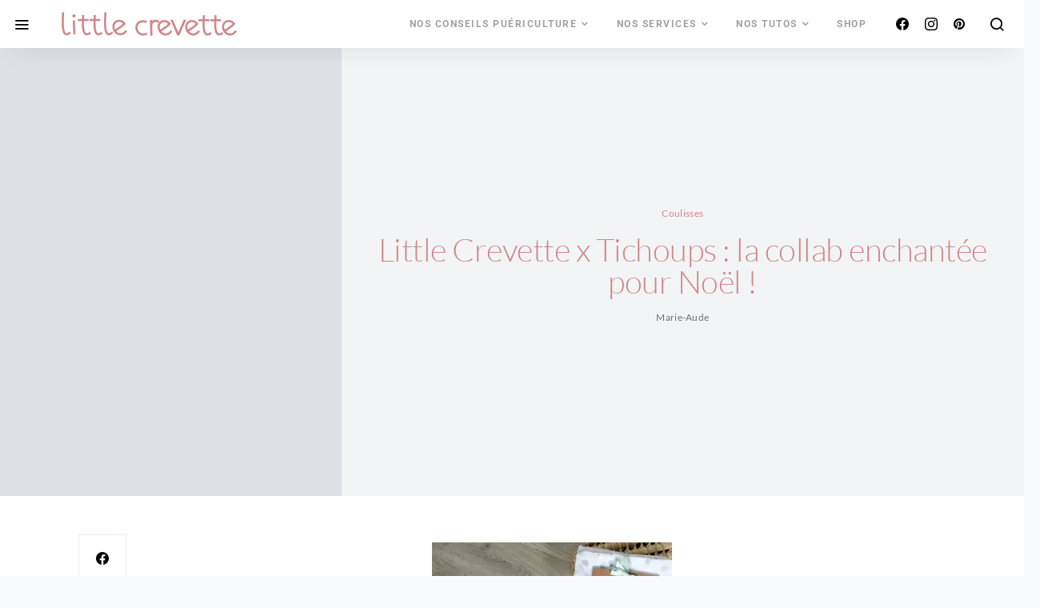

--- FILE ---
content_type: text/html; charset=UTF-8
request_url: https://www.little-crevette.fr/blog/little-crevette-x-tichoups-la-collab-enchantee-pour-noel/
body_size: 19688
content:
<!doctype html><html
lang="fr-FR"><head><meta
charset="UTF-8"><meta
name="viewport" content="width=device-width, initial-scale=1"><link
rel="profile" href="http://gmpg.org/xfn/11"><meta
name='robots' content='index, follow, max-image-preview:large, max-snippet:-1, max-video-preview:-1' /> <script data-cfasync="false" data-pagespeed-no-defer>var gtm4wp_datalayer_name="dataLayer";var dataLayer=dataLayer||[]</script> <title>La collab de Noël - Tichoups X Little Crevette</title><meta
name="description" content="Découvrez la jolie collection Noël imaginée en collaboration avec la marque de chaussons bébé Tichoups ! Créative et éco-responsable" /><link
rel="canonical" href="https://www.little-crevette.fr/blog/little-crevette-x-tichoups-la-collab-enchantee-pour-noel/" /><meta
property="og:locale" content="fr_FR" /><meta
property="og:type" content="article" /><meta
property="og:title" content="La collab de Noël - Tichoups X Little Crevette" /><meta
property="og:description" content="Découvrez la jolie collection Noël imaginée en collaboration avec la marque de chaussons bébé Tichoups ! Créative et éco-responsable" /><meta
property="og:url" content="https://www.little-crevette.fr/blog/little-crevette-x-tichoups-la-collab-enchantee-pour-noel/" /><meta
property="og:site_name" content="Le blog de Little Crevette" /><meta
property="article:publisher" content="https://www.facebook.com/little.crevette.creations" /><meta
property="article:published_time" content="2021-11-07T18:24:36+00:00" /><meta
property="article:modified_time" content="2024-07-09T19:55:12+00:00" /><meta
property="og:image" content="https://www.little-crevette.fr/blog/wp-content/uploads/2021/10/Tichoups-crEatrices-600.jpg" /><meta
name="author" content="Marie-Aude" /><meta
name="twitter:card" content="summary_large_image" /><meta
name="twitter:label1" content="Écrit par" /><meta
name="twitter:data1" content="Marie-Aude" /><meta
name="twitter:label2" content="Durée de lecture estimée" /><meta
name="twitter:data2" content="8 minutes" /> <script type="application/ld+json" class="yoast-schema-graph">{"@context":"https://schema.org","@graph":[{"@type":"Article","@id":"https://www.little-crevette.fr/blog/little-crevette-x-tichoups-la-collab-enchantee-pour-noel/#article","isPartOf":{"@id":"https://www.little-crevette.fr/blog/little-crevette-x-tichoups-la-collab-enchantee-pour-noel/"},"author":{"name":"Marie-Aude","@id":"https://www.little-crevette.fr/blog/#/schema/person/765a6515d8f4990a00413649d6ab171a"},"headline":"Little Crevette x Tichoups : la collab enchantée pour Noël !","datePublished":"2021-11-07T18:24:36+00:00","dateModified":"2024-07-09T19:55:12+00:00","mainEntityOfPage":{"@id":"https://www.little-crevette.fr/blog/little-crevette-x-tichoups-la-collab-enchantee-pour-noel/"},"wordCount":629,"publisher":{"@id":"https://www.little-crevette.fr/blog/#organization"},"image":{"@id":"https://www.little-crevette.fr/blog/little-crevette-x-tichoups-la-collab-enchantee-pour-noel/#primaryimage"},"thumbnailUrl":"https://www.little-crevette.fr/blog/wp-content/uploads/2021/10/Tichoups-crEatrices-600.jpg","articleSection":["Coulisses"],"inLanguage":"fr-FR"},{"@type":"WebPage","@id":"https://www.little-crevette.fr/blog/little-crevette-x-tichoups-la-collab-enchantee-pour-noel/","url":"https://www.little-crevette.fr/blog/little-crevette-x-tichoups-la-collab-enchantee-pour-noel/","name":"La collab de Noël - Tichoups X Little Crevette","isPartOf":{"@id":"https://www.little-crevette.fr/blog/#website"},"primaryImageOfPage":{"@id":"https://www.little-crevette.fr/blog/little-crevette-x-tichoups-la-collab-enchantee-pour-noel/#primaryimage"},"image":{"@id":"https://www.little-crevette.fr/blog/little-crevette-x-tichoups-la-collab-enchantee-pour-noel/#primaryimage"},"thumbnailUrl":"https://www.little-crevette.fr/blog/wp-content/uploads/2021/10/Tichoups-crEatrices-600.jpg","datePublished":"2021-11-07T18:24:36+00:00","dateModified":"2024-07-09T19:55:12+00:00","description":"Découvrez la jolie collection Noël imaginée en collaboration avec la marque de chaussons bébé Tichoups ! Créative et éco-responsable","breadcrumb":{"@id":"https://www.little-crevette.fr/blog/little-crevette-x-tichoups-la-collab-enchantee-pour-noel/#breadcrumb"},"inLanguage":"fr-FR","potentialAction":[{"@type":"ReadAction","target":["https://www.little-crevette.fr/blog/little-crevette-x-tichoups-la-collab-enchantee-pour-noel/"]}]},{"@type":"ImageObject","inLanguage":"fr-FR","@id":"https://www.little-crevette.fr/blog/little-crevette-x-tichoups-la-collab-enchantee-pour-noel/#primaryimage","url":"https://www.little-crevette.fr/blog/wp-content/uploads/2021/10/Tichoups-crEatrices-600.jpg","contentUrl":"https://www.little-crevette.fr/blog/wp-content/uploads/2021/10/Tichoups-crEatrices-600.jpg"},{"@type":"BreadcrumbList","@id":"https://www.little-crevette.fr/blog/little-crevette-x-tichoups-la-collab-enchantee-pour-noel/#breadcrumb","itemListElement":[{"@type":"ListItem","position":1,"name":"Accueil","item":"https://www.little-crevette.fr/blog/"},{"@type":"ListItem","position":2,"name":"Little Crevette x Tichoups : la collab enchantée pour Noël !"}]},{"@type":"WebSite","@id":"https://www.little-crevette.fr/blog/#website","url":"https://www.little-crevette.fr/blog/","name":"Le blog de Little Crevette","description":"Le blog","publisher":{"@id":"https://www.little-crevette.fr/blog/#organization"},"potentialAction":[{"@type":"SearchAction","target":{"@type":"EntryPoint","urlTemplate":"https://www.little-crevette.fr/blog/?s={search_term_string}"},"query-input":"required name=search_term_string"}],"inLanguage":"fr-FR"},{"@type":"Organization","@id":"https://www.little-crevette.fr/blog/#organization","name":"Little Crevette","url":"https://www.little-crevette.fr/blog/","logo":{"@type":"ImageObject","inLanguage":"fr-FR","@id":"https://www.little-crevette.fr/blog/#/schema/logo/image/","url":"https://www.little-crevette.fr/blog/wp-content/uploads/2022/11/logo-little-crevette-complet-RVB-01-1-1.png","contentUrl":"https://www.little-crevette.fr/blog/wp-content/uploads/2022/11/logo-little-crevette-complet-RVB-01-1-1.png","width":1890,"height":1890,"caption":"Little Crevette"},"image":{"@id":"https://www.little-crevette.fr/blog/#/schema/logo/image/"},"sameAs":["https://www.facebook.com/little.crevette.creations","https://www.instagram.com/little.crevette/","https://www.pinterest.fr/littlecrevette/","https://www.tiktok.com/@little_crevette"]},{"@type":"Person","@id":"https://www.little-crevette.fr/blog/#/schema/person/765a6515d8f4990a00413649d6ab171a","name":"Marie-Aude","image":{"@type":"ImageObject","inLanguage":"fr-FR","@id":"https://www.little-crevette.fr/blog/#/schema/person/image/","url":"https://secure.gravatar.com/avatar/e61b014d23ec92b964e6efb773c921c65284fb7138d8cdf89eba50ce7c3b816c?s=96&d=mm&r=g","contentUrl":"https://secure.gravatar.com/avatar/e61b014d23ec92b964e6efb773c921c65284fb7138d8cdf89eba50ce7c3b816c?s=96&d=mm&r=g","caption":"Marie-Aude"},"sameAs":["https://www.little-crevette.fr/blog"]}]}</script> 
<style id='wp-img-auto-sizes-contain-inline-css'>img:is([sizes=auto i],[sizes^="auto," i]){contain-intrinsic-size:3000px 1500px}</style><style id='classic-theme-styles-inline-css'>
/*! This file is auto-generated */
.wp-block-button__link{color:#fff;background-color:#32373c;border-radius:9999px;box-shadow:none;text-decoration:none;padding:calc(.667em + 2px) calc(1.333em + 2px);font-size:1.125em}.wp-block-file__button{background:#32373c;color:#fff;text-decoration:none}</style><link
rel='stylesheet' id='wpo_min-header-0-css' href='https://www.little-crevette.fr/blog/wp-content/cache/wpo-minify/1766157586/assets/wpo-minify-header-27c80816.min.css' media='all' /> <script src="https://www.little-crevette.fr/blog/wp-includes/js/jquery/jquery.min.js" id="jquery-core-js"></script> <script src="https://www.little-crevette.fr/blog/wp-includes/js/jquery/jquery-migrate.min.js" id="jquery-migrate-js"></script> <script src="https://www.little-crevette.fr/blog/wp-content/cache/wpo-minify/1766157586/assets/wpo-minify-header-eae-iconHelper1747933907.min.js" id="wpo_min-header-2-js"></script> <script id="wpo_min-header-3-js-extra">var sibErrMsg={"invalidMail":"Veuillez entrer une adresse e-mail valide.","requiredField":"Veuillez compl\u00e9ter les champs obligatoires.","invalidDateFormat":"Veuillez entrer une date valide.","invalidSMSFormat":"Veuillez entrer une num\u00e9ro de t\u00e9l\u00e9phone valide."};var ajax_sib_front_object={"ajax_url":"https://www.little-crevette.fr/blog/wp-admin/admin-ajax.php","ajax_nonce":"b990a937a5","flag_url":"https://www.little-crevette.fr/blog/wp-content/plugins/mailin/img/flags/"}</script> <script src="https://www.little-crevette.fr/blog/wp-content/cache/wpo-minify/1766157586/assets/wpo-minify-header-jquerysib-front-js1750325294.min.js" id="wpo_min-header-3-js"></script> 
 <script data-cfasync="false" data-pagespeed-no-defer type="text/javascript">var dataLayer_content={"pagePostType":"post","pagePostType2":"single-post","pageCategory":["coulisses"],"pagePostAuthor":"Marie-Aude"};dataLayer.push(dataLayer_content)</script> <script data-cfasync="false">(function(w,d,s,l,i){w[l]=w[l]||[];w[l].push({'gtm.start':new Date().getTime(),event:'gtm.js'});var f=d.getElementsByTagName(s)[0],j=d.createElement(s),dl=l!='dataLayer'?'&l='+l:'';j.async=!0;j.src='//www.googletagmanager.com/gtm.js?id='+i+dl;f.parentNode.insertBefore(j,f)})(window,document,'script','dataLayer','GTM-NG5BS9W')</script> <meta
name="generator" content="Elementor 3.29.2; features: e_font_icon_svg, additional_custom_breakpoints, e_local_google_fonts; settings: css_print_method-external, google_font-enabled, font_display-swap"> <script type="text/javascript" src="https://cdn.brevo.com/js/sdk-loader.js" async></script> <script type="text/javascript">window.Brevo=window.Brevo||[];window.Brevo.push(['init',{"client_key":"pxdo8n4pr4ln55psohlly","email_id":null,"push":{"customDomain":"https:\/\/www.little-crevette.fr\/blog\/wp-content\/plugins\/mailin\/"},"service_worker_url":"wonderpush-worker-loader.min.js?webKey=3577d5766aba8e70c2b034c300fbcca1ee26a390720c9da1313c54aff124922a","frame_url":"brevo-frame.html"}])</script><script type="text/javascript" src="https://cdn.by.wonderpush.com/sdk/1.1/wonderpush-loader.min.js" async></script> <script type="text/javascript">window.WonderPush=window.WonderPush||[];window.WonderPush.push(['init',{"customDomain":"https:\/\/www.little-crevette.fr\/blog\/wp-content\/plugins\/mailin\/","serviceWorkerUrl":"wonderpush-worker-loader.min.js?webKey=3577d5766aba8e70c2b034c300fbcca1ee26a390720c9da1313c54aff124922a","frameUrl":"wonderpush.min.html","webKey":"3577d5766aba8e70c2b034c300fbcca1ee26a390720c9da1313c54aff124922a"}])</script> <style>.e-con.e-parent:nth-of-type(n+4):not(.e-lazyloaded):not(.e-no-lazyload),.e-con.e-parent:nth-of-type(n+4):not(.e-lazyloaded):not(.e-no-lazyload) *{background-image:none!important}@media screen and (max-height:1024px){.e-con.e-parent:nth-of-type(n+3):not(.e-lazyloaded):not(.e-no-lazyload),.e-con.e-parent:nth-of-type(n+3):not(.e-lazyloaded):not(.e-no-lazyload) *{background-image:none!important}}@media screen and (max-height:640px){.e-con.e-parent:nth-of-type(n+2):not(.e-lazyloaded):not(.e-no-lazyload),.e-con.e-parent:nth-of-type(n+2):not(.e-lazyloaded):not(.e-no-lazyload) *{background-image:none!important}}</style><link
rel="icon" href="https://www.little-crevette.fr/blog/wp-content/uploads/2025/05/favicon.ico" sizes="32x32" /><link
rel="icon" href="https://www.little-crevette.fr/blog/wp-content/uploads/2025/05/favicon.ico" sizes="192x192" /><link
rel="apple-touch-icon" href="https://www.little-crevette.fr/blog/wp-content/uploads/2025/05/favicon.ico" /><meta
name="msapplication-TileImage" content="https://www.little-crevette.fr/blog/wp-content/uploads/2025/05/favicon.ico" /><style id="wp-custom-css">.page .entry-content-wrap{max-width:1220px!important}.entry-content-wrap{max-width:1024px!important}H4{font-size:1.2rem;margin-top:10px;text-align:center}h1 a,h2 a,h3 a,h4 a,h5 a,h6 a,.h1 a,.h2 a,.h3 a,.h4 a,.h5 a,.h6 a{color:#CF868B!important}</style><style id="kirki-inline-styles">a:hover,.entry-content a,.must-log-in a,.meta-category a,blockquote:before{color:#cf868b}.wp-block-button .wp-block-button__link:not(.has-background),button,.button,input[type="button"],input[type="reset"],input[type="submit"],.toggle-search.toggle-close,.cs-overlay-entry .post-categories a:hover,.cs-list-articles>li>a:hover:before,.cs-widget-posts .post-number,.pk-badge-primary,.pk-bg-primary,.pk-button-primary,.pk-button-primary:hover,h2.pk-heading-numbered:before{background-color:#cf868b}.cs-overlay .cs-overlay-background:after,.pk-bg-overlay,.pk-widget-author-with-bg .pk-widget-author-container{background-color:rgb(33 32 32 / .43)}.navbar-primary,.offcanvas-header{background-color:#FFF}.navbar-nav .sub-menu,.navbar-nav .cs-mega-menu-has-categories .cs-mm-categories{background-color:#FFF}.cover-brand{background-color:#eff4f4!important}.cover-primary{background-color:#f7f2f2!important}.cover-secondary{background-color:#eceff3!important}.site-footer{background-color:#f7f2f2}body{font-family:Lato;font-size:1rem;font-weight:300}.cs-font-primary,button,.button,input[type="button"],input[type="reset"],input[type="submit"],.no-comments,.entry-more,.siblingcategories .cs-nav-link,.tagcloud a,.pk-nav-item,.pk-card-header a,.pk-twitter-actions ul li,.navigation.pagination .nav-links>span,.navigation.pagination .nav-links>a,.pk-font-primary{font-family:Lato;font-size:.813rem;font-weight:700;letter-spacing:.125em;text-transform:uppercase}label,.post-tags a,.cs-font-secondary,.post-meta,.archive-count,.page-subtitle,.site-description,figcaption,.wp-block-image figcaption,.wp-block-audio figcaption,.wp-block-embed figcaption,.wp-block-pullquote cite,.wp-block-pullquote footer,.wp-block-pullquote .wp-block-pullquote__citation,.wp-block-quote cite,.post-format-icon,.comment-metadata,.says,.logged-in-as,.must-log-in,.wp-caption-text,blockquote cite,div[class*="meta-"],span[class*="meta-"],small,.cs-breadcrumbs,.pk-social-links-count,.pk-share-buttons-count,.pk-social-links-label,.pk-twitter-time,.pk-font-secondary,.pk-pin-it{font-family:Lato;font-size:.75rem;font-weight:400;letter-spacing:.025em;text-transform:capitalize}.entry-content{font-family:Lato}h1,h2,h3,h4,h5,h6,.h1,.h2,.h3,.h4,.h5,.h6,.site-title,.comment-author .fn,blockquote,.wp-block-quote,.wp-block-cover .wp-block-cover-image-text,.wp-block-cover .wp-block-cover-text,.wp-block-cover h2,.wp-block-cover-image .wp-block-cover-image-text,.wp-block-cover-image .wp-block-cover-text,.wp-block-cover-image h2,.wp-block-pullquote p,p.has-drop-cap:not(:focus):first-letter,.pk-twitter-username,.pk-font-heading{font-family:Lato;font-weight:300;letter-spacing:-.0125em;line-height:1;text-transform:none}.title-block,.cs-read-next{font-family:Lato;font-size:.75rem;font-weight:400;letter-spacing:.16em;text-transform:uppercase;color:#cf868b}.navbar-nav>li>a,.cs-mega-menu-child>a,.widget_archive li,.widget_categories li,.widget_meta li a,.widget_nav_menu .menu>li>a,.widget_pages .page_item a{font-family:-apple-system,BlinkMacSystemFont,"Segoe UI",Roboto,Oxygen-Sans,Ubuntu,Cantarell,"Helvetica Neue",sans-serif;font-size:.75rem;font-weight:700;letter-spacing:.125em;text-transform:uppercase}.navbar-nav .sub-menu>li>a,.widget_categories .children li a,.widget_nav_menu .sub-menu>li>a{font-family:-apple-system,BlinkMacSystemFont,"Segoe UI",Roboto,Oxygen-Sans,Ubuntu,Cantarell,"Helvetica Neue",sans-serif;font-size:.938rem;font-weight:400;text-transform:none}.section-hero{min-height:50px;background-color:#f9f3f3}.section-hero .cs-overlay-background img{opacity:.3}@font-face{font-family:'Lato';font-style:italic;font-weight:400;font-display:swap;src:url(https://www.little-crevette.fr/blog/wp-content/fonts/lato/S6u8w4BMUTPHjxsAUi-qJCY.woff2) format('woff2');unicode-range:U+0100-02BA,U+02BD-02C5,U+02C7-02CC,U+02CE-02D7,U+02DD-02FF,U+0304,U+0308,U+0329,U+1D00-1DBF,U+1E00-1E9F,U+1EF2-1EFF,U+2020,U+20A0-20AB,U+20AD-20C0,U+2113,U+2C60-2C7F,U+A720-A7FF}@font-face{font-family:'Lato';font-style:italic;font-weight:400;font-display:swap;src:url(https://www.little-crevette.fr/blog/wp-content/fonts/lato/S6u8w4BMUTPHjxsAXC-q.woff2) format('woff2');unicode-range:U+0000-00FF,U+0131,U+0152-0153,U+02BB-02BC,U+02C6,U+02DA,U+02DC,U+0304,U+0308,U+0329,U+2000-206F,U+20AC,U+2122,U+2191,U+2193,U+2212,U+2215,U+FEFF,U+FFFD}@font-face{font-family:'Lato';font-style:italic;font-weight:700;font-display:swap;src:url(https://www.little-crevette.fr/blog/wp-content/fonts/lato/S6u_w4BMUTPHjxsI5wq_FQft1dw.woff2) format('woff2');unicode-range:U+0100-02BA,U+02BD-02C5,U+02C7-02CC,U+02CE-02D7,U+02DD-02FF,U+0304,U+0308,U+0329,U+1D00-1DBF,U+1E00-1E9F,U+1EF2-1EFF,U+2020,U+20A0-20AB,U+20AD-20C0,U+2113,U+2C60-2C7F,U+A720-A7FF}@font-face{font-family:'Lato';font-style:italic;font-weight:700;font-display:swap;src:url(https://www.little-crevette.fr/blog/wp-content/fonts/lato/S6u_w4BMUTPHjxsI5wq_Gwft.woff2) format('woff2');unicode-range:U+0000-00FF,U+0131,U+0152-0153,U+02BB-02BC,U+02C6,U+02DA,U+02DC,U+0304,U+0308,U+0329,U+2000-206F,U+20AC,U+2122,U+2191,U+2193,U+2212,U+2215,U+FEFF,U+FFFD}@font-face{font-family:'Lato';font-style:normal;font-weight:300;font-display:swap;src:url(https://www.little-crevette.fr/blog/wp-content/fonts/lato/S6u9w4BMUTPHh7USSwaPGR_p.woff2) format('woff2');unicode-range:U+0100-02BA,U+02BD-02C5,U+02C7-02CC,U+02CE-02D7,U+02DD-02FF,U+0304,U+0308,U+0329,U+1D00-1DBF,U+1E00-1E9F,U+1EF2-1EFF,U+2020,U+20A0-20AB,U+20AD-20C0,U+2113,U+2C60-2C7F,U+A720-A7FF}@font-face{font-family:'Lato';font-style:normal;font-weight:300;font-display:swap;src:url(https://www.little-crevette.fr/blog/wp-content/fonts/lato/S6u9w4BMUTPHh7USSwiPGQ.woff2) format('woff2');unicode-range:U+0000-00FF,U+0131,U+0152-0153,U+02BB-02BC,U+02C6,U+02DA,U+02DC,U+0304,U+0308,U+0329,U+2000-206F,U+20AC,U+2122,U+2191,U+2193,U+2212,U+2215,U+FEFF,U+FFFD}@font-face{font-family:'Lato';font-style:normal;font-weight:400;font-display:swap;src:url(https://www.little-crevette.fr/blog/wp-content/fonts/lato/S6uyw4BMUTPHjxAwXjeu.woff2) format('woff2');unicode-range:U+0100-02BA,U+02BD-02C5,U+02C7-02CC,U+02CE-02D7,U+02DD-02FF,U+0304,U+0308,U+0329,U+1D00-1DBF,U+1E00-1E9F,U+1EF2-1EFF,U+2020,U+20A0-20AB,U+20AD-20C0,U+2113,U+2C60-2C7F,U+A720-A7FF}@font-face{font-family:'Lato';font-style:normal;font-weight:400;font-display:swap;src:url(https://www.little-crevette.fr/blog/wp-content/fonts/lato/S6uyw4BMUTPHjx4wXg.woff2) format('woff2');unicode-range:U+0000-00FF,U+0131,U+0152-0153,U+02BB-02BC,U+02C6,U+02DA,U+02DC,U+0304,U+0308,U+0329,U+2000-206F,U+20AC,U+2122,U+2191,U+2193,U+2212,U+2215,U+FEFF,U+FFFD}@font-face{font-family:'Lato';font-style:normal;font-weight:700;font-display:swap;src:url(https://www.little-crevette.fr/blog/wp-content/fonts/lato/S6u9w4BMUTPHh6UVSwaPGR_p.woff2) format('woff2');unicode-range:U+0100-02BA,U+02BD-02C5,U+02C7-02CC,U+02CE-02D7,U+02DD-02FF,U+0304,U+0308,U+0329,U+1D00-1DBF,U+1E00-1E9F,U+1EF2-1EFF,U+2020,U+20A0-20AB,U+20AD-20C0,U+2113,U+2C60-2C7F,U+A720-A7FF}@font-face{font-family:'Lato';font-style:normal;font-weight:700;font-display:swap;src:url(https://www.little-crevette.fr/blog/wp-content/fonts/lato/S6u9w4BMUTPHh6UVSwiPGQ.woff2) format('woff2');unicode-range:U+0000-00FF,U+0131,U+0152-0153,U+02BB-02BC,U+02C6,U+02DA,U+02DC,U+0304,U+0308,U+0329,U+2000-206F,U+20AC,U+2122,U+2191,U+2193,U+2212,U+2215,U+FEFF,U+FFFD}@font-face{font-family:'Lato';font-style:italic;font-weight:400;font-display:swap;src:url(https://www.little-crevette.fr/blog/wp-content/fonts/lato/S6u8w4BMUTPHjxsAUi-qJCY.woff2) format('woff2');unicode-range:U+0100-02BA,U+02BD-02C5,U+02C7-02CC,U+02CE-02D7,U+02DD-02FF,U+0304,U+0308,U+0329,U+1D00-1DBF,U+1E00-1E9F,U+1EF2-1EFF,U+2020,U+20A0-20AB,U+20AD-20C0,U+2113,U+2C60-2C7F,U+A720-A7FF}@font-face{font-family:'Lato';font-style:italic;font-weight:400;font-display:swap;src:url(https://www.little-crevette.fr/blog/wp-content/fonts/lato/S6u8w4BMUTPHjxsAXC-q.woff2) format('woff2');unicode-range:U+0000-00FF,U+0131,U+0152-0153,U+02BB-02BC,U+02C6,U+02DA,U+02DC,U+0304,U+0308,U+0329,U+2000-206F,U+20AC,U+2122,U+2191,U+2193,U+2212,U+2215,U+FEFF,U+FFFD}@font-face{font-family:'Lato';font-style:italic;font-weight:700;font-display:swap;src:url(https://www.little-crevette.fr/blog/wp-content/fonts/lato/S6u_w4BMUTPHjxsI5wq_FQft1dw.woff2) format('woff2');unicode-range:U+0100-02BA,U+02BD-02C5,U+02C7-02CC,U+02CE-02D7,U+02DD-02FF,U+0304,U+0308,U+0329,U+1D00-1DBF,U+1E00-1E9F,U+1EF2-1EFF,U+2020,U+20A0-20AB,U+20AD-20C0,U+2113,U+2C60-2C7F,U+A720-A7FF}@font-face{font-family:'Lato';font-style:italic;font-weight:700;font-display:swap;src:url(https://www.little-crevette.fr/blog/wp-content/fonts/lato/S6u_w4BMUTPHjxsI5wq_Gwft.woff2) format('woff2');unicode-range:U+0000-00FF,U+0131,U+0152-0153,U+02BB-02BC,U+02C6,U+02DA,U+02DC,U+0304,U+0308,U+0329,U+2000-206F,U+20AC,U+2122,U+2191,U+2193,U+2212,U+2215,U+FEFF,U+FFFD}@font-face{font-family:'Lato';font-style:normal;font-weight:300;font-display:swap;src:url(https://www.little-crevette.fr/blog/wp-content/fonts/lato/S6u9w4BMUTPHh7USSwaPGR_p.woff2) format('woff2');unicode-range:U+0100-02BA,U+02BD-02C5,U+02C7-02CC,U+02CE-02D7,U+02DD-02FF,U+0304,U+0308,U+0329,U+1D00-1DBF,U+1E00-1E9F,U+1EF2-1EFF,U+2020,U+20A0-20AB,U+20AD-20C0,U+2113,U+2C60-2C7F,U+A720-A7FF}@font-face{font-family:'Lato';font-style:normal;font-weight:300;font-display:swap;src:url(https://www.little-crevette.fr/blog/wp-content/fonts/lato/S6u9w4BMUTPHh7USSwiPGQ.woff2) format('woff2');unicode-range:U+0000-00FF,U+0131,U+0152-0153,U+02BB-02BC,U+02C6,U+02DA,U+02DC,U+0304,U+0308,U+0329,U+2000-206F,U+20AC,U+2122,U+2191,U+2193,U+2212,U+2215,U+FEFF,U+FFFD}@font-face{font-family:'Lato';font-style:normal;font-weight:400;font-display:swap;src:url(https://www.little-crevette.fr/blog/wp-content/fonts/lato/S6uyw4BMUTPHjxAwXjeu.woff2) format('woff2');unicode-range:U+0100-02BA,U+02BD-02C5,U+02C7-02CC,U+02CE-02D7,U+02DD-02FF,U+0304,U+0308,U+0329,U+1D00-1DBF,U+1E00-1E9F,U+1EF2-1EFF,U+2020,U+20A0-20AB,U+20AD-20C0,U+2113,U+2C60-2C7F,U+A720-A7FF}@font-face{font-family:'Lato';font-style:normal;font-weight:400;font-display:swap;src:url(https://www.little-crevette.fr/blog/wp-content/fonts/lato/S6uyw4BMUTPHjx4wXg.woff2) format('woff2');unicode-range:U+0000-00FF,U+0131,U+0152-0153,U+02BB-02BC,U+02C6,U+02DA,U+02DC,U+0304,U+0308,U+0329,U+2000-206F,U+20AC,U+2122,U+2191,U+2193,U+2212,U+2215,U+FEFF,U+FFFD}@font-face{font-family:'Lato';font-style:normal;font-weight:700;font-display:swap;src:url(https://www.little-crevette.fr/blog/wp-content/fonts/lato/S6u9w4BMUTPHh6UVSwaPGR_p.woff2) format('woff2');unicode-range:U+0100-02BA,U+02BD-02C5,U+02C7-02CC,U+02CE-02D7,U+02DD-02FF,U+0304,U+0308,U+0329,U+1D00-1DBF,U+1E00-1E9F,U+1EF2-1EFF,U+2020,U+20A0-20AB,U+20AD-20C0,U+2113,U+2C60-2C7F,U+A720-A7FF}@font-face{font-family:'Lato';font-style:normal;font-weight:700;font-display:swap;src:url(https://www.little-crevette.fr/blog/wp-content/fonts/lato/S6u9w4BMUTPHh6UVSwiPGQ.woff2) format('woff2');unicode-range:U+0000-00FF,U+0131,U+0152-0153,U+02BB-02BC,U+02C6,U+02DA,U+02DC,U+0304,U+0308,U+0329,U+2000-206F,U+20AC,U+2122,U+2191,U+2193,U+2212,U+2215,U+FEFF,U+FFFD}@font-face{font-family:'Lato';font-style:italic;font-weight:400;font-display:swap;src:url(https://www.little-crevette.fr/blog/wp-content/fonts/lato/S6u8w4BMUTPHjxsAUi-qJCY.woff2) format('woff2');unicode-range:U+0100-02BA,U+02BD-02C5,U+02C7-02CC,U+02CE-02D7,U+02DD-02FF,U+0304,U+0308,U+0329,U+1D00-1DBF,U+1E00-1E9F,U+1EF2-1EFF,U+2020,U+20A0-20AB,U+20AD-20C0,U+2113,U+2C60-2C7F,U+A720-A7FF}@font-face{font-family:'Lato';font-style:italic;font-weight:400;font-display:swap;src:url(https://www.little-crevette.fr/blog/wp-content/fonts/lato/S6u8w4BMUTPHjxsAXC-q.woff2) format('woff2');unicode-range:U+0000-00FF,U+0131,U+0152-0153,U+02BB-02BC,U+02C6,U+02DA,U+02DC,U+0304,U+0308,U+0329,U+2000-206F,U+20AC,U+2122,U+2191,U+2193,U+2212,U+2215,U+FEFF,U+FFFD}@font-face{font-family:'Lato';font-style:italic;font-weight:700;font-display:swap;src:url(https://www.little-crevette.fr/blog/wp-content/fonts/lato/S6u_w4BMUTPHjxsI5wq_FQft1dw.woff2) format('woff2');unicode-range:U+0100-02BA,U+02BD-02C5,U+02C7-02CC,U+02CE-02D7,U+02DD-02FF,U+0304,U+0308,U+0329,U+1D00-1DBF,U+1E00-1E9F,U+1EF2-1EFF,U+2020,U+20A0-20AB,U+20AD-20C0,U+2113,U+2C60-2C7F,U+A720-A7FF}@font-face{font-family:'Lato';font-style:italic;font-weight:700;font-display:swap;src:url(https://www.little-crevette.fr/blog/wp-content/fonts/lato/S6u_w4BMUTPHjxsI5wq_Gwft.woff2) format('woff2');unicode-range:U+0000-00FF,U+0131,U+0152-0153,U+02BB-02BC,U+02C6,U+02DA,U+02DC,U+0304,U+0308,U+0329,U+2000-206F,U+20AC,U+2122,U+2191,U+2193,U+2212,U+2215,U+FEFF,U+FFFD}@font-face{font-family:'Lato';font-style:normal;font-weight:300;font-display:swap;src:url(https://www.little-crevette.fr/blog/wp-content/fonts/lato/S6u9w4BMUTPHh7USSwaPGR_p.woff2) format('woff2');unicode-range:U+0100-02BA,U+02BD-02C5,U+02C7-02CC,U+02CE-02D7,U+02DD-02FF,U+0304,U+0308,U+0329,U+1D00-1DBF,U+1E00-1E9F,U+1EF2-1EFF,U+2020,U+20A0-20AB,U+20AD-20C0,U+2113,U+2C60-2C7F,U+A720-A7FF}@font-face{font-family:'Lato';font-style:normal;font-weight:300;font-display:swap;src:url(https://www.little-crevette.fr/blog/wp-content/fonts/lato/S6u9w4BMUTPHh7USSwiPGQ.woff2) format('woff2');unicode-range:U+0000-00FF,U+0131,U+0152-0153,U+02BB-02BC,U+02C6,U+02DA,U+02DC,U+0304,U+0308,U+0329,U+2000-206F,U+20AC,U+2122,U+2191,U+2193,U+2212,U+2215,U+FEFF,U+FFFD}@font-face{font-family:'Lato';font-style:normal;font-weight:400;font-display:swap;src:url(https://www.little-crevette.fr/blog/wp-content/fonts/lato/S6uyw4BMUTPHjxAwXjeu.woff2) format('woff2');unicode-range:U+0100-02BA,U+02BD-02C5,U+02C7-02CC,U+02CE-02D7,U+02DD-02FF,U+0304,U+0308,U+0329,U+1D00-1DBF,U+1E00-1E9F,U+1EF2-1EFF,U+2020,U+20A0-20AB,U+20AD-20C0,U+2113,U+2C60-2C7F,U+A720-A7FF}@font-face{font-family:'Lato';font-style:normal;font-weight:400;font-display:swap;src:url(https://www.little-crevette.fr/blog/wp-content/fonts/lato/S6uyw4BMUTPHjx4wXg.woff2) format('woff2');unicode-range:U+0000-00FF,U+0131,U+0152-0153,U+02BB-02BC,U+02C6,U+02DA,U+02DC,U+0304,U+0308,U+0329,U+2000-206F,U+20AC,U+2122,U+2191,U+2193,U+2212,U+2215,U+FEFF,U+FFFD}@font-face{font-family:'Lato';font-style:normal;font-weight:700;font-display:swap;src:url(https://www.little-crevette.fr/blog/wp-content/fonts/lato/S6u9w4BMUTPHh6UVSwaPGR_p.woff2) format('woff2');unicode-range:U+0100-02BA,U+02BD-02C5,U+02C7-02CC,U+02CE-02D7,U+02DD-02FF,U+0304,U+0308,U+0329,U+1D00-1DBF,U+1E00-1E9F,U+1EF2-1EFF,U+2020,U+20A0-20AB,U+20AD-20C0,U+2113,U+2C60-2C7F,U+A720-A7FF}@font-face{font-family:'Lato';font-style:normal;font-weight:700;font-display:swap;src:url(https://www.little-crevette.fr/blog/wp-content/fonts/lato/S6u9w4BMUTPHh6UVSwiPGQ.woff2) format('woff2');unicode-range:U+0000-00FF,U+0131,U+0152-0153,U+02BB-02BC,U+02C6,U+02DA,U+02DC,U+0304,U+0308,U+0329,U+2000-206F,U+20AC,U+2122,U+2191,U+2193,U+2212,U+2215,U+FEFF,U+FFFD}</style><style id='global-styles-inline-css'>:root{--wp--preset--aspect-ratio--square:1;--wp--preset--aspect-ratio--4-3:4/3;--wp--preset--aspect-ratio--3-4:3/4;--wp--preset--aspect-ratio--3-2:3/2;--wp--preset--aspect-ratio--2-3:2/3;--wp--preset--aspect-ratio--16-9:16/9;--wp--preset--aspect-ratio--9-16:9/16;--wp--preset--color--black:#000000;--wp--preset--color--cyan-bluish-gray:#abb8c3;--wp--preset--color--white:#ffffff;--wp--preset--color--pale-pink:#f78da7;--wp--preset--color--vivid-red:#cf2e2e;--wp--preset--color--luminous-vivid-orange:#ff6900;--wp--preset--color--luminous-vivid-amber:#fcb900;--wp--preset--color--light-green-cyan:#7bdcb5;--wp--preset--color--vivid-green-cyan:#00d084;--wp--preset--color--pale-cyan-blue:#8ed1fc;--wp--preset--color--vivid-cyan-blue:#0693e3;--wp--preset--color--vivid-purple:#9b51e0;--wp--preset--gradient--vivid-cyan-blue-to-vivid-purple:linear-gradient(135deg,rgb(6,147,227) 0%,rgb(155,81,224) 100%);--wp--preset--gradient--light-green-cyan-to-vivid-green-cyan:linear-gradient(135deg,rgb(122,220,180) 0%,rgb(0,208,130) 100%);--wp--preset--gradient--luminous-vivid-amber-to-luminous-vivid-orange:linear-gradient(135deg,rgb(252,185,0) 0%,rgb(255,105,0) 100%);--wp--preset--gradient--luminous-vivid-orange-to-vivid-red:linear-gradient(135deg,rgb(255,105,0) 0%,rgb(207,46,46) 100%);--wp--preset--gradient--very-light-gray-to-cyan-bluish-gray:linear-gradient(135deg,rgb(238,238,238) 0%,rgb(169,184,195) 100%);--wp--preset--gradient--cool-to-warm-spectrum:linear-gradient(135deg,rgb(74,234,220) 0%,rgb(151,120,209) 20%,rgb(207,42,186) 40%,rgb(238,44,130) 60%,rgb(251,105,98) 80%,rgb(254,248,76) 100%);--wp--preset--gradient--blush-light-purple:linear-gradient(135deg,rgb(255,206,236) 0%,rgb(152,150,240) 100%);--wp--preset--gradient--blush-bordeaux:linear-gradient(135deg,rgb(254,205,165) 0%,rgb(254,45,45) 50%,rgb(107,0,62) 100%);--wp--preset--gradient--luminous-dusk:linear-gradient(135deg,rgb(255,203,112) 0%,rgb(199,81,192) 50%,rgb(65,88,208) 100%);--wp--preset--gradient--pale-ocean:linear-gradient(135deg,rgb(255,245,203) 0%,rgb(182,227,212) 50%,rgb(51,167,181) 100%);--wp--preset--gradient--electric-grass:linear-gradient(135deg,rgb(202,248,128) 0%,rgb(113,206,126) 100%);--wp--preset--gradient--midnight:linear-gradient(135deg,rgb(2,3,129) 0%,rgb(40,116,252) 100%);--wp--preset--font-size--small:13px;--wp--preset--font-size--medium:20px;--wp--preset--font-size--large:36px;--wp--preset--font-size--x-large:42px;--wp--preset--spacing--20:0.44rem;--wp--preset--spacing--30:0.67rem;--wp--preset--spacing--40:1rem;--wp--preset--spacing--50:1.5rem;--wp--preset--spacing--60:2.25rem;--wp--preset--spacing--70:3.38rem;--wp--preset--spacing--80:5.06rem;--wp--preset--shadow--natural:6px 6px 9px rgba(0, 0, 0, 0.2);--wp--preset--shadow--deep:12px 12px 50px rgba(0, 0, 0, 0.4);--wp--preset--shadow--sharp:6px 6px 0px rgba(0, 0, 0, 0.2);--wp--preset--shadow--outlined:6px 6px 0px -3px rgb(255, 255, 255), 6px 6px rgb(0, 0, 0);--wp--preset--shadow--crisp:6px 6px 0px rgb(0, 0, 0)}:where(.is-layout-flex){gap:.5em}:where(.is-layout-grid){gap:.5em}body .is-layout-flex{display:flex}.is-layout-flex{flex-wrap:wrap;align-items:center}.is-layout-flex>:is(*,div){margin:0}body .is-layout-grid{display:grid}.is-layout-grid>:is(*,div){margin:0}:where(.wp-block-columns.is-layout-flex){gap:2em}:where(.wp-block-columns.is-layout-grid){gap:2em}:where(.wp-block-post-template.is-layout-flex){gap:1.25em}:where(.wp-block-post-template.is-layout-grid){gap:1.25em}.has-black-color{color:var(--wp--preset--color--black)!important}.has-cyan-bluish-gray-color{color:var(--wp--preset--color--cyan-bluish-gray)!important}.has-white-color{color:var(--wp--preset--color--white)!important}.has-pale-pink-color{color:var(--wp--preset--color--pale-pink)!important}.has-vivid-red-color{color:var(--wp--preset--color--vivid-red)!important}.has-luminous-vivid-orange-color{color:var(--wp--preset--color--luminous-vivid-orange)!important}.has-luminous-vivid-amber-color{color:var(--wp--preset--color--luminous-vivid-amber)!important}.has-light-green-cyan-color{color:var(--wp--preset--color--light-green-cyan)!important}.has-vivid-green-cyan-color{color:var(--wp--preset--color--vivid-green-cyan)!important}.has-pale-cyan-blue-color{color:var(--wp--preset--color--pale-cyan-blue)!important}.has-vivid-cyan-blue-color{color:var(--wp--preset--color--vivid-cyan-blue)!important}.has-vivid-purple-color{color:var(--wp--preset--color--vivid-purple)!important}.has-black-background-color{background-color:var(--wp--preset--color--black)!important}.has-cyan-bluish-gray-background-color{background-color:var(--wp--preset--color--cyan-bluish-gray)!important}.has-white-background-color{background-color:var(--wp--preset--color--white)!important}.has-pale-pink-background-color{background-color:var(--wp--preset--color--pale-pink)!important}.has-vivid-red-background-color{background-color:var(--wp--preset--color--vivid-red)!important}.has-luminous-vivid-orange-background-color{background-color:var(--wp--preset--color--luminous-vivid-orange)!important}.has-luminous-vivid-amber-background-color{background-color:var(--wp--preset--color--luminous-vivid-amber)!important}.has-light-green-cyan-background-color{background-color:var(--wp--preset--color--light-green-cyan)!important}.has-vivid-green-cyan-background-color{background-color:var(--wp--preset--color--vivid-green-cyan)!important}.has-pale-cyan-blue-background-color{background-color:var(--wp--preset--color--pale-cyan-blue)!important}.has-vivid-cyan-blue-background-color{background-color:var(--wp--preset--color--vivid-cyan-blue)!important}.has-vivid-purple-background-color{background-color:var(--wp--preset--color--vivid-purple)!important}.has-black-border-color{border-color:var(--wp--preset--color--black)!important}.has-cyan-bluish-gray-border-color{border-color:var(--wp--preset--color--cyan-bluish-gray)!important}.has-white-border-color{border-color:var(--wp--preset--color--white)!important}.has-pale-pink-border-color{border-color:var(--wp--preset--color--pale-pink)!important}.has-vivid-red-border-color{border-color:var(--wp--preset--color--vivid-red)!important}.has-luminous-vivid-orange-border-color{border-color:var(--wp--preset--color--luminous-vivid-orange)!important}.has-luminous-vivid-amber-border-color{border-color:var(--wp--preset--color--luminous-vivid-amber)!important}.has-light-green-cyan-border-color{border-color:var(--wp--preset--color--light-green-cyan)!important}.has-vivid-green-cyan-border-color{border-color:var(--wp--preset--color--vivid-green-cyan)!important}.has-pale-cyan-blue-border-color{border-color:var(--wp--preset--color--pale-cyan-blue)!important}.has-vivid-cyan-blue-border-color{border-color:var(--wp--preset--color--vivid-cyan-blue)!important}.has-vivid-purple-border-color{border-color:var(--wp--preset--color--vivid-purple)!important}.has-vivid-cyan-blue-to-vivid-purple-gradient-background{background:var(--wp--preset--gradient--vivid-cyan-blue-to-vivid-purple)!important}.has-light-green-cyan-to-vivid-green-cyan-gradient-background{background:var(--wp--preset--gradient--light-green-cyan-to-vivid-green-cyan)!important}.has-luminous-vivid-amber-to-luminous-vivid-orange-gradient-background{background:var(--wp--preset--gradient--luminous-vivid-amber-to-luminous-vivid-orange)!important}.has-luminous-vivid-orange-to-vivid-red-gradient-background{background:var(--wp--preset--gradient--luminous-vivid-orange-to-vivid-red)!important}.has-very-light-gray-to-cyan-bluish-gray-gradient-background{background:var(--wp--preset--gradient--very-light-gray-to-cyan-bluish-gray)!important}.has-cool-to-warm-spectrum-gradient-background{background:var(--wp--preset--gradient--cool-to-warm-spectrum)!important}.has-blush-light-purple-gradient-background{background:var(--wp--preset--gradient--blush-light-purple)!important}.has-blush-bordeaux-gradient-background{background:var(--wp--preset--gradient--blush-bordeaux)!important}.has-luminous-dusk-gradient-background{background:var(--wp--preset--gradient--luminous-dusk)!important}.has-pale-ocean-gradient-background{background:var(--wp--preset--gradient--pale-ocean)!important}.has-electric-grass-gradient-background{background:var(--wp--preset--gradient--electric-grass)!important}.has-midnight-gradient-background{background:var(--wp--preset--gradient--midnight)!important}.has-small-font-size{font-size:var(--wp--preset--font-size--small)!important}.has-medium-font-size{font-size:var(--wp--preset--font-size--medium)!important}.has-large-font-size{font-size:var(--wp--preset--font-size--large)!important}.has-x-large-font-size{font-size:var(--wp--preset--font-size--x-large)!important}</style></head><body
class="wp-singular post-template-default single single-post postid-5258 single-format-standard wp-embed-responsive wp-theme-the-affair cs-page-layout-right page-layout-fullwidth parallax-enabled navbar-sticky-enabled sticky-sidebar-enabled stick-to-top sidebar-enabled sidebar-right post-sidebar-enabled elementor-default elementor-kit-9110 elementor-page elementor-page-5258"><div
class="site-overlay"></div><div
class="offcanvas"><div
class="offcanvas-header "><nav
class="navbar navbar-offcanvas"><a
class="navbar-brand" href="https://www.little-crevette.fr/blog/" rel="home">
<img
src="https://www.little-crevette.fr/blog/wp-content/uploads/2024/04/logo-lc-a4-01-e1712152294227.png"  alt="Le blog de Little Crevette" >					</a>
<button
type="button" class="toggle-offcanvas toggle-offcanvas-close button-round">
<i
class="cs-icon cs-icon-x"></i>
</button></nav></div><aside
class="offcanvas-sidebar"><div
class="offcanvas-inner"><div
class="widget widget_nav_menu cs-d-lg-none"><div
class="menu-lien-vers-shop-container"><ul
id="menu-lien-vers-shop" class="menu"><li
id="menu-item-9276" class="menu-item menu-item-type-custom menu-item-object-custom menu-item-9276"><a
href="https://www.little-crevette.fr">ALLER SUR LE SHOP</a></li><li
id="menu-item-9841" class="menu-item menu-item-type-taxonomy menu-item-object-category menu-item-has-children menu-item-9841"><a
href="https://www.little-crevette.fr/blog/category/nos-conseils/">NOS CONSEILS PUERICULTURE</a><ul
class="sub-menu"><li
id="menu-item-9844" class="menu-item menu-item-type-post_type menu-item-object-page menu-item-9844"><a
href="https://www.little-crevette.fr/blog/guide-d-achat-gigoteuse-bebe/">Guide d’achat gigoteuse bébé</a></li><li
id="menu-item-9843" class="menu-item menu-item-type-post_type menu-item-object-page menu-item-9843"><a
href="https://www.little-crevette.fr/blog/guide-d-achat-cape-de-bain-bebe/">Guide d’achat cape de bain bébé</a></li><li
id="menu-item-9842" class="menu-item menu-item-type-post_type menu-item-object-page menu-item-9842"><a
href="https://www.little-crevette.fr/blog/guide-d-achat-langes-bebe/">Guide d’achat langes bébé</a></li></ul></li><li
id="menu-item-9845" class="menu-item menu-item-type-custom menu-item-object-custom menu-item-has-children menu-item-9845"><a
href="#">NOS SERVICES</a><ul
class="sub-menu"><li
id="menu-item-9846" class="menu-item menu-item-type-post_type menu-item-object-page menu-item-9846"><a
href="https://www.little-crevette.fr/blog/cadeaux-de-naissance-comites-d-entreprise-ce/">Cadeaux de naissance – Comités d’entreprise</a></li><li
id="menu-item-9849" class="menu-item menu-item-type-post_type menu-item-object-page menu-item-9849"><a
href="https://www.little-crevette.fr/blog/emballage-et-service-cadeau/">Emballage et service cadeau</a></li><li
id="menu-item-9847" class="menu-item menu-item-type-post_type menu-item-object-page menu-item-9847"><a
href="https://www.little-crevette.fr/blog/compte-fidelite/">Compte fidélité</a></li><li
id="menu-item-9848" class="menu-item menu-item-type-post_type menu-item-object-page menu-item-9848"><a
href="https://www.little-crevette.fr/blog/parrainage/">Parrainage</a></li></ul></li><li
id="menu-item-9837" class="menu-item menu-item-type-taxonomy menu-item-object-category menu-item-has-children menu-item-9837"><a
href="https://www.little-crevette.fr/blog/category/tuto-brico-bebe/">NOS TUTOS</a><ul
class="sub-menu"><li
id="menu-item-9838" class="menu-item menu-item-type-taxonomy menu-item-object-category menu-item-9838"><a
href="https://www.little-crevette.fr/blog/category/tutos-deco-chambre-bebe/">Tutos déco chambre bébé</a></li><li
id="menu-item-9839" class="menu-item menu-item-type-taxonomy menu-item-object-category menu-item-9839"><a
href="https://www.little-crevette.fr/blog/category/tutos-special-fetes/">Tutos spécial fêtes</a></li><li
id="menu-item-9840" class="menu-item menu-item-type-taxonomy menu-item-object-category menu-item-9840"><a
href="https://www.little-crevette.fr/blog/category/tutos-couture/">Tutos couture</a></li></ul></li></ul></div></div><div
class="widget media_image-3 widget_media_image"><div
class="title-block title-widget">VOIR LE SHOP</div><a
href="https://www.little-crevette.fr/"><img
fetchpriority="high" width="300" height="300" src="[data-uri]" class="image wp-image-8564  attachment-medium size-medium pk-lazyload" alt="IMG_4333_jpg" style="max-width: 100%; height: auto;" decoding="async" data-pk-sizes="auto" data-ls-sizes="(max-width: 300px) 100vw, 300px" data-pk-src="https://www.little-crevette.fr/blog/wp-content/uploads/2022/11/IMG_4333_jpg-1-300x300.jpg" data-pk-srcset="https://www.little-crevette.fr/blog/wp-content/uploads/2022/11/IMG_4333_jpg-1-300x300.jpg 300w, https://www.little-crevette.fr/blog/wp-content/uploads/2022/11/IMG_4333_jpg-1-1024x1024.jpg 1024w, https://www.little-crevette.fr/blog/wp-content/uploads/2022/11/IMG_4333_jpg-1-150x150.jpg 150w, https://www.little-crevette.fr/blog/wp-content/uploads/2022/11/IMG_4333_jpg-1-768x768.jpg 768w, https://www.little-crevette.fr/blog/wp-content/uploads/2022/11/IMG_4333_jpg-1-1536x1536.jpg 1536w, https://www.little-crevette.fr/blog/wp-content/uploads/2022/11/IMG_4333_jpg-1-80x80.jpg 80w, https://www.little-crevette.fr/blog/wp-content/uploads/2022/11/IMG_4333_jpg-1-480x480.jpg 480w, https://www.little-crevette.fr/blog/wp-content/uploads/2022/11/IMG_4333_jpg-1-640x640.jpg 640w, https://www.little-crevette.fr/blog/wp-content/uploads/2022/11/IMG_4333_jpg-1-660x660.jpg 660w, https://www.little-crevette.fr/blog/wp-content/uploads/2022/11/IMG_4333_jpg-1-960x960.jpg 960w, https://www.little-crevette.fr/blog/wp-content/uploads/2022/11/IMG_4333_jpg-1.jpg 1670w" /></a></div></div></aside></div><div
id="page" class="site"><div
class="site-inner"><header
id="masthead" class="site-header"><nav
class="navbar navbar-primary"><div
class="navbar-wrap "><div
class="navbar-left">
<button
type="button" class="toggle-offcanvas">
<i
class="cs-icon cs-icon-menu"></i>
</button></div><div
class="cs-container navbar-container"><div
class="navbar-content navbar-content-right">
<a
class="navbar-brand" href="https://www.little-crevette.fr/blog/" rel="home">
<img
src="https://www.little-crevette.fr/blog/wp-content/uploads/2024/04/logo-lc-a4-01-e1712152294227.png"  alt="Le blog de Little Crevette" >								</a><ul
id="menu-little-crevette-light" class="navbar-nav "><li
id="menu-item-9631" class="menu-item menu-item-type-taxonomy menu-item-object-category menu-item-has-children menu-item-9631"><a
href="https://www.little-crevette.fr/blog/category/nos-conseils/">Nos conseils Puériculture</a><ul
class="sub-menu"><li
id="menu-item-9644" class="menu-item menu-item-type-post_type menu-item-object-page menu-item-9644"><a
href="https://www.little-crevette.fr/blog/guide-d-achat-gigoteuse-bebe/">Guide d’achat gigoteuse bébé</a></li><li
id="menu-item-9643" class="menu-item menu-item-type-post_type menu-item-object-page menu-item-9643"><a
href="https://www.little-crevette.fr/blog/guide-d-achat-cape-de-bain-bebe/">Guide d’achat cape de bain bébé</a></li><li
id="menu-item-9642" class="menu-item menu-item-type-post_type menu-item-object-page menu-item-9642"><a
href="https://www.little-crevette.fr/blog/guide-d-achat-langes-bebe/">Guide d’achat langes bébé</a></li></ul></li><li
id="menu-item-9632" class="menu-item menu-item-type-custom menu-item-object-custom menu-item-has-children menu-item-9632"><a
href="#">Nos services</a><ul
class="sub-menu"><li
id="menu-item-9636" class="menu-item menu-item-type-post_type menu-item-object-page menu-item-9636"><a
href="https://www.little-crevette.fr/blog/emballage-et-service-cadeau/">Emballage et service cadeau</a></li><li
id="menu-item-9633" class="menu-item menu-item-type-post_type menu-item-object-page menu-item-9633"><a
href="https://www.little-crevette.fr/blog/cadeaux-de-naissance-comites-d-entreprise-ce/">Cadeaux de naissance – Comités d’entreprise</a></li><li
id="menu-item-9634" class="menu-item menu-item-type-post_type menu-item-object-page menu-item-9634"><a
href="https://www.little-crevette.fr/blog/compte-fidelite/">Compte fidélité</a></li><li
id="menu-item-9778" class="menu-item menu-item-type-post_type menu-item-object-page menu-item-9778"><a
href="https://www.little-crevette.fr/blog/parrainage/">Parrainage</a></li></ul></li><li
id="menu-item-9630" class="menu-item menu-item-type-taxonomy menu-item-object-category menu-item-has-children menu-item-9630"><a
href="https://www.little-crevette.fr/blog/category/tuto-brico-bebe/">Nos tutos</a><ul
class="sub-menu"><li
id="menu-item-9739" class="menu-item menu-item-type-taxonomy menu-item-object-category menu-item-9739"><a
href="https://www.little-crevette.fr/blog/category/tutos-deco-chambre-bebe/">Tutos déco chambre bébé</a></li><li
id="menu-item-9740" class="menu-item menu-item-type-taxonomy menu-item-object-category menu-item-9740"><a
href="https://www.little-crevette.fr/blog/category/tutos-special-fetes/">Tutos spécial fêtes</a></li><li
id="menu-item-9738" class="menu-item menu-item-type-taxonomy menu-item-object-category menu-item-9738"><a
href="https://www.little-crevette.fr/blog/category/tutos-couture/">Tutos couture</a></li></ul></li><li
id="menu-item-9637" class="menu-item menu-item-type-custom menu-item-object-custom menu-item-9637"><a
href="https://www.little-crevette.fr">SHOP</a></li></ul><div
class="navbar-social-links "><div
class="pk-social-links-wrap  pk-social-links-template-nav pk-social-links-align-default pk-social-links-scheme-light pk-social-links-titles-disabled pk-social-links-counts-disabled pk-social-links-labels-disabled"><div
class="pk-social-links-items"><div
class="pk-social-links-item pk-social-links-facebook  pk-social-links-no-count" data-id="facebook">
<a
href="https://facebook.com/little.crevette.creations" class="pk-social-links-link" target="_blank" rel="nofollow noopener" aria-label="Facebook">
<i
class="pk-social-links-icon pk-icon pk-icon-facebook"></i>
</a></div><div
class="pk-social-links-item pk-social-links-instagram  pk-social-links-no-count" data-id="instagram">
<a
href="https://www.instagram.com/little.crevette" class="pk-social-links-link" target="_blank" rel="nofollow noopener" aria-label="Instagram">
<i
class="pk-social-links-icon pk-icon pk-icon-instagram"></i>
</a></div><div
class="pk-social-links-item pk-social-links-pinterest  pk-social-links-no-count" data-id="pinterest">
<a
href="https://pinterest.com/littlecrevette" class="pk-social-links-link" target="_blank" rel="nofollow noopener" aria-label="Pinterest">
<i
class="pk-social-links-icon pk-icon pk-icon-pinterest"></i>
</a></div></div></div></div></div></div><div
class="navbar-right">
<button
type="button" class="open-search">
<i
class="cs-icon cs-icon-search"></i>
</button></div></div></nav></header><div
class="site-content"><div
class="cs-container site-container"><div
id="content" class="main-content"><div
id="primary" class="content-area"><main
id="main" class="site-main"><div
class="post-wrap"><div
class="post-container"><article
id="post-5258" class="entry"><div
class="cs-cover cs-merge-init cs-cover-large cs-cover-standard"><header
class="cover-header entry-header  cover-default"><div
class="meta-category"><ul
class="post-categories"><li><a
href="https://www.little-crevette.fr/blog/category/coulisses/" rel="category tag">Coulisses</a></li></ul></div><h1 class="entry-title">Little Crevette x Tichoups : la collab enchantée pour Noël !</h1><ul
class="post-meta"><li
class="meta-author"><span
class="author"><a
class="url fn n" href="https://www.little-crevette.fr/blog/author/crevette/" title="View all posts by Marie-Aude">Marie-Aude</a></span></li></ul></header><div
class="cover-container"><div
class="cover-item cover-thumbnail" data-merge="2"><figure
class="cs-cover-overlay-background"></figure></div></div></div><div
class="entry-container"><div
class="entry-sidebar-wrap"><div
class="entry-sidebar"><div
class="entry-sidebar-inner"><section
class="post-share-buttons"><div
class="pk-share-buttons-wrap pk-share-buttons-layout-default pk-share-buttons-scheme-default pk-share-buttons-has-counts pk-share-buttons-has-total-counts pk-share-buttons-post_sidebar pk-share-buttons-mode-php pk-share-buttons-mode-rest" data-post-id="5258" data-share-url="https://www.little-crevette.fr/blog/little-crevette-x-tichoups-la-collab-enchantee-pour-noel/" ><div
class="pk-share-buttons-total pk-share-buttons-total-no-count"><div
class="pk-share-buttons-title pk-font-primary">Total</div><div
class="pk-share-buttons-count pk-font-heading">0</div><div
class="pk-share-buttons-label pk-font-secondary">Shares</div></div><div
class="pk-share-buttons-items"><div
class="pk-share-buttons-item pk-share-buttons-facebook pk-share-buttons-no-count" data-id="facebook"><a
href="https://www.facebook.com/sharer.php?u=https://www.little-crevette.fr/blog/little-crevette-x-tichoups-la-collab-enchantee-pour-noel/" class="pk-share-buttons-link" target="_blank"><i
class="pk-share-buttons-icon pk-icon pk-icon-facebook"></i>
<span
class="pk-share-buttons-count pk-font-secondary">0</span>
</a></div><div
class="pk-share-buttons-item pk-share-buttons-twitter pk-share-buttons-no-count" data-id="twitter"><a
href="https://twitter.com/share?&text=Little%20Crevette%20x%20Tichoups%20%3A%20la%20collab%20enchant%C3%A9e%20pour%20No%C3%ABl%20%21&url=https://www.little-crevette.fr/blog/little-crevette-x-tichoups-la-collab-enchantee-pour-noel/" class="pk-share-buttons-link" target="_blank"><i
class="pk-share-buttons-icon pk-icon pk-icon-twitter"></i>
<span
class="pk-share-buttons-count pk-font-secondary">0</span>
</a></div><div
class="pk-share-buttons-item pk-share-buttons-pinterest pk-share-buttons-no-count" data-id="pinterest"><a
href="https://pinterest.com/pin/create/bookmarklet/?url=https://www.little-crevette.fr/blog/little-crevette-x-tichoups-la-collab-enchantee-pour-noel/" class="pk-share-buttons-link" target="_blank"><i
class="pk-share-buttons-icon pk-icon pk-icon-pinterest"></i>
<span
class="pk-share-buttons-count pk-font-secondary">0</span>
</a></div><div
class="pk-share-buttons-item pk-share-buttons-mail pk-share-buttons-no-count" data-id="mail"><a
href="mailto:?subject=Little%20Crevette%20x%20Tichoups%20%3A%20la%20collab%20enchant%C3%A9e%20pour%20No%C3%ABl%20%21&body=Little%20Crevette%20x%20Tichoups%20%3A%20la%20collab%20enchant%C3%A9e%20pour%20No%C3%ABl%20%21%20https://www.little-crevette.fr/blog/little-crevette-x-tichoups-la-collab-enchantee-pour-noel/" class="pk-share-buttons-link" target="_blank"><i
class="pk-share-buttons-icon pk-icon pk-icon-mail"></i>
<span
class="pk-share-buttons-count pk-font-secondary">0</span>
</a></div></div></div></section></div></div></div><div
class="entry-content-wrap"><div
class="entry-content"><div
data-elementor-type="wp-post" data-elementor-id="5258" class="elementor elementor-5258" data-elementor-post-type="post"><section
class="has_eae_slider elementor-section elementor-top-section elementor-element elementor-element-83d336b elementor-section-boxed elementor-section-height-default elementor-section-height-default" data-id="83d336b" data-element_type="section"><div
class="elementor-container elementor-column-gap-default"><div
class="has_eae_slider elementor-column elementor-col-100 elementor-top-column elementor-element elementor-element-327fd45" data-id="327fd45" data-element_type="column"><div
class="elementor-widget-wrap elementor-element-populated"><div
class="elementor-element elementor-element-9afee50 elementor-hidden-tablet elementor-hidden-phone elementor-widget elementor-widget-image" data-id="9afee50" data-element_type="widget" data-widget_type="image.default"><div
class="elementor-widget-container">
<img
decoding="async" width="300" height="300" src="[data-uri]" class="attachment-large size-large wp-image-5270 pk-lazyload" alt="coffret cadeau bébé noël" data-pk-sizes="auto" data-ls-sizes="(max-width: 300px) 100vw, 300px" data-pk-src="https://www.little-crevette.fr/blog/wp-content/uploads/2021/10/8ljmEfYcarre-1.jpg" data-pk-srcset="https://www.little-crevette.fr/blog/wp-content/uploads/2021/10/8ljmEfYcarre-1.jpg 300w, https://www.little-crevette.fr/blog/wp-content/uploads/2021/10/8ljmEfYcarre-1-150x150.jpg 150w, https://www.little-crevette.fr/blog/wp-content/uploads/2021/10/8ljmEfYcarre-1-80x80.jpg 80w"></div></div><div
class="elementor-element elementor-element-d14c8cc elementor-widget elementor-widget-text-editor" data-id="d14c8cc" data-element_type="widget" data-widget_type="text-editor.default"><div
class="elementor-widget-container"><p>Cette année, <strong>pour Noël</strong>, nous avons eu envie de faire les choses en grand ! <br>Et notre rencontre avec la <a
href="https://www.tichoups.fr/" target="_blank" rel="noopener"><strong>jolie marque Tichoups</strong></a> nous a très largement inspiré. À deux, nous avons rêvé d’une <strong>collection capsule</strong>, rencontre de nos savoir-faire et de nos valeurs pour <strong>enchanter vos fêtes de fin d’année</strong> !</p><p>Au cœur de nos priorités : du <strong>Made in Europe</strong>, du recyclable, de l’upcyclable, <strong>du bio et de la qualité</strong>. Sans oublier l’ingrédient indispensable : la <strong>magie de Noël</strong>.</p></div></div><div
class="elementor-element elementor-element-76bcd48 elementor-hidden-desktop elementor-widget elementor-widget-image" data-id="76bcd48" data-element_type="widget" data-widget_type="image.default"><div
class="elementor-widget-container">
<img
decoding="async" width="300" height="300" src="[data-uri]" class="attachment-large size-large wp-image-5270 pk-lazyload" alt="coffret cadeau bébé noël" data-pk-sizes="auto" data-ls-sizes="(max-width: 300px) 100vw, 300px" data-pk-src="https://www.little-crevette.fr/blog/wp-content/uploads/2021/10/8ljmEfYcarre-1.jpg" data-pk-srcset="https://www.little-crevette.fr/blog/wp-content/uploads/2021/10/8ljmEfYcarre-1.jpg 300w, https://www.little-crevette.fr/blog/wp-content/uploads/2021/10/8ljmEfYcarre-1-150x150.jpg 150w, https://www.little-crevette.fr/blog/wp-content/uploads/2021/10/8ljmEfYcarre-1-80x80.jpg 80w"></div></div></div></div></div></section><section
class="has_eae_slider elementor-section elementor-top-section elementor-element elementor-element-80eec3e elementor-section-boxed elementor-section-height-default elementor-section-height-default" data-id="80eec3e" data-element_type="section"><div
class="elementor-container elementor-column-gap-default"><div
class="has_eae_slider elementor-column elementor-col-100 elementor-top-column elementor-element elementor-element-ebfc1a0" data-id="ebfc1a0" data-element_type="column"><div
class="elementor-widget-wrap elementor-element-populated"><div
class="elementor-element elementor-element-a16a8f9 elementor-widget elementor-widget-heading" data-id="a16a8f9" data-element_type="widget" data-widget_type="heading.default"><div
class="elementor-widget-container"><h2 class="elementor-heading-title elementor-size-default"><span
style="font-size: 25.6px">Qui est Tichoups ?</span></h2></div></div></div></div></div></section><section
class="has_eae_slider elementor-section elementor-top-section elementor-element elementor-element-6df4bad elementor-section-boxed elementor-section-height-default elementor-section-height-default" data-id="6df4bad" data-element_type="section"><div
class="elementor-container elementor-column-gap-default"><div
class="has_eae_slider elementor-column elementor-col-50 elementor-top-column elementor-element elementor-element-58db24a" data-id="58db24a" data-element_type="column"><div
class="elementor-widget-wrap elementor-element-populated"><div
class="elementor-element elementor-element-6bb2fc3 elementor-widget elementor-widget-image" data-id="6bb2fc3" data-element_type="widget" data-widget_type="image.default"><div
class="elementor-widget-container">
<img
decoding="async" width="300" height="400" src="[data-uri]" class="attachment-medium_large size-medium_large wp-image-5966 pk-lazyload" alt="chaussures tichoups caramel" data-pk-sizes="auto" data-ls-sizes="(max-width: 300px) 100vw, 300px" data-pk-src="https://www.little-crevette.fr/blog/wp-content/uploads/2021/11/OLIVIA-caramel-1000-768x1024-1-2.jpg" data-pk-srcset="https://www.little-crevette.fr/blog/wp-content/uploads/2021/11/OLIVIA-caramel-1000-768x1024-1-2.jpg 300w, https://www.little-crevette.fr/blog/wp-content/uploads/2021/11/OLIVIA-caramel-1000-768x1024-1-2-225x300.jpg 225w"></div></div></div></div><div
class="has_eae_slider elementor-column elementor-col-50 elementor-top-column elementor-element elementor-element-52e0e58" data-id="52e0e58" data-element_type="column"><div
class="elementor-widget-wrap elementor-element-populated"><div
class="elementor-element elementor-element-018ecb2 elementor-widget elementor-widget-text-editor" data-id="018ecb2" data-element_type="widget" data-widget_type="text-editor.default"><div
class="elementor-widget-container"><p><a
href="https://www.tichoups.fr/" target="_blank" rel="noopener">Tichoups</a> est une marque du Nord comme nous !<br>Flore imagine et crée des <strong>chaussons et des chaussures pour les enfants</strong> depuis 2010.</p><p>La marque s’occupe des petits pieds de nos crevettes pour leur offrir un bien-être et un confort, indissociables du style. <strong><br></strong></p><p><strong> </strong></p><p><strong>De la naissance à 10 ans environ</strong>, Tichoups les accompagne tout au long de leur apprentissage de la marche : chaussons en cuir souple pour les bébés couchés et assis, chaussures 1ers pas, et chaussures marche une fois que celle-ci n’a plus aucun secret pour eux.</p></div></div></div></div></div></section><section
class="has_eae_slider elementor-section elementor-top-section elementor-element elementor-element-163718a elementor-section-boxed elementor-section-height-default elementor-section-height-default" data-id="163718a" data-element_type="section"><div
class="elementor-container elementor-column-gap-default"><div
class="has_eae_slider elementor-column elementor-col-100 elementor-top-column elementor-element elementor-element-798bc63" data-id="798bc63" data-element_type="column"><div
class="elementor-widget-wrap elementor-element-populated"><div
class="elementor-element elementor-element-2ebcf36 elementor-widget elementor-widget-text-editor" data-id="2ebcf36" data-element_type="widget" data-widget_type="text-editor.default"><div
class="elementor-widget-container"><p>Petite <strong>nouveauté</strong> qui va plaire aux adeptes du « matching outfit », la nouvelle tendance parents/enfants : la <strong>collection famille</strong>, avec des chaussons allant du 16/17 au 44/45 !</p></div></div><div
class="elementor-element elementor-element-4f77804 elementor-widget elementor-widget-heading" data-id="4f77804" data-element_type="widget" data-widget_type="heading.default"><div
class="elementor-widget-container"><h2 class="elementor-heading-title elementor-size-default"><span
style="font-size: 25.6px">N</span>os envies pour cette collab</h2></div></div><div
class="elementor-element elementor-element-97b7634 elementor-widget elementor-widget-text-editor" data-id="97b7634" data-element_type="widget" data-widget_type="text-editor.default"><div
class="elementor-widget-container"><ul><li>Vous proposer des <strong>produits de fête aux couleurs de la saison</strong> mais qui soient aussi <strong>intemporels</strong>, et puissent même avoir une deuxième vie</li><li>Privilégier une <strong>fabrication exclusivement européenne</strong></li><li>Porter une attention particulière au conditionnement et à la <strong>réduction des déchets</strong></li></ul></div></div><div
class="elementor-element elementor-element-19826da elementor-widget elementor-widget-image" data-id="19826da" data-element_type="widget" data-widget_type="image.default"><div
class="elementor-widget-container">
<img
loading="lazy" decoding="async" width="400" height="111" src="[data-uri]" class="attachment-large size-large wp-image-5281 pk-lazyload" alt="motif noël" data-pk-sizes="auto" data-ls-sizes="(max-width: 400px) 100vw, 400px" data-pk-src="https://www.little-crevette.fr/blog/wp-content/uploads/2021/11/lapin-herisson-houx-1.jpg" data-pk-srcset="https://www.little-crevette.fr/blog/wp-content/uploads/2021/11/lapin-herisson-houx-1.jpg 400w, https://www.little-crevette.fr/blog/wp-content/uploads/2021/11/lapin-herisson-houx-1-300x83.jpg 300w"></div></div></div></div></div></section><section
class="has_eae_slider elementor-section elementor-top-section elementor-element elementor-element-3990a5c elementor-section-boxed elementor-section-height-default elementor-section-height-default" data-id="3990a5c" data-element_type="section"><div
class="elementor-container elementor-column-gap-default"><div
class="has_eae_slider elementor-column elementor-col-100 elementor-top-column elementor-element elementor-element-e3cbb69" data-id="e3cbb69" data-element_type="column"><div
class="elementor-widget-wrap elementor-element-populated"><div
class="elementor-element elementor-element-d262161 elementor-widget elementor-widget-heading" data-id="d262161" data-element_type="widget" data-widget_type="heading.default"><div
class="elementor-widget-container"><h2 class="elementor-heading-title elementor-size-default"><span
style="font-size: 25.6px">Une collection</span> qui sent bon le pain d'épices et la cannelle !</h2></div></div><div
class="elementor-element elementor-element-b59eaf0 elementor-widget elementor-widget-text-editor" data-id="b59eaf0" data-element_type="widget" data-widget_type="text-editor.default"><div
class="elementor-widget-container"><p><strong>Bonhomme en pain d’épices, oranges séchées</strong> et <strong>ambiance boule à neige</strong> pour vous faire plonger dans l’esprit des fêtes !</p><p>Coton bio &amp; cuir de qualité pour ne rien gâcher.</p></div></div></div></div></div></section><section
class="has_eae_slider elementor-section elementor-top-section elementor-element elementor-element-c4591a4 elementor-section-boxed elementor-section-height-default elementor-section-height-default" data-id="c4591a4" data-element_type="section"><div
class="elementor-container elementor-column-gap-default"><div
class="has_eae_slider elementor-column elementor-col-33 elementor-top-column elementor-element elementor-element-9c73dee" data-id="9c73dee" data-element_type="column"><div
class="elementor-widget-wrap elementor-element-populated"><div
class="elementor-element elementor-element-eba2b5f elementor-widget elementor-widget-image" data-id="eba2b5f" data-element_type="widget" data-widget_type="image.default"><div
class="elementor-widget-container">
<img
loading="lazy" decoding="async" width="600" height="450" src="[data-uri]" class="attachment-large size-large wp-image-5288 pk-lazyload" alt="chaussures bébé noël" data-pk-sizes="auto" data-ls-sizes="(max-width: 600px) 100vw, 600px" data-pk-src="https://www.little-crevette.fr/blog/wp-content/uploads/2021/11/3-CHAUSSONS-600-1.jpg" data-pk-srcset="https://www.little-crevette.fr/blog/wp-content/uploads/2021/11/3-CHAUSSONS-600-1.jpg 600w, https://www.little-crevette.fr/blog/wp-content/uploads/2021/11/3-CHAUSSONS-600-1-300x225.jpg 300w, https://www.little-crevette.fr/blog/wp-content/uploads/2021/11/3-CHAUSSONS-600-1-480x360.jpg 480w"></div></div><div
class="elementor-element elementor-element-4a58e14 elementor-widget elementor-widget-heading" data-id="4a58e14" data-element_type="widget" data-widget_type="heading.default"><div
class="elementor-widget-container"><p
class="elementor-heading-title elementor-size-default"><span
style="font-size: 22px">Des chaussons du 16/17 au 22</span></p></div></div><div
class="elementor-element elementor-element-cf7fc54 elementor-widget elementor-widget-image" data-id="cf7fc54" data-element_type="widget" data-widget_type="image.default"><div
class="elementor-widget-container">
<img
loading="lazy" decoding="async" width="300" height="400" src="[data-uri]" class="attachment-large size-large wp-image-5965 pk-lazyload" alt="chaussures tichoups caramel" data-pk-sizes="auto" data-ls-sizes="(max-width: 300px) 100vw, 300px" data-pk-src="https://www.little-crevette.fr/blog/wp-content/uploads/2021/11/OLIVIA-caramel-1000-768x1024-1-1.jpg" data-pk-srcset="https://www.little-crevette.fr/blog/wp-content/uploads/2021/11/OLIVIA-caramel-1000-768x1024-1-1.jpg 300w, https://www.little-crevette.fr/blog/wp-content/uploads/2021/11/OLIVIA-caramel-1000-768x1024-1-1-225x300.jpg 225w"></div></div><div
class="elementor-element elementor-element-7a05e54 elementor-hidden-phone elementor-widget elementor-widget-image" data-id="7a05e54" data-element_type="widget" data-widget_type="image.default"><div
class="elementor-widget-container">
<img
loading="lazy" decoding="async" width="600" height="600" src="[data-uri]" class="attachment-large size-large wp-image-5293 pk-lazyload" alt="cadeau lange noël" data-pk-sizes="auto" data-ls-sizes="(max-width: 600px) 100vw, 600px" data-pk-src="https://www.little-crevette.fr/blog/wp-content/uploads/2021/11/ERNEST-DEBALLE-KDO-600-600-1.jpg" data-pk-srcset="https://www.little-crevette.fr/blog/wp-content/uploads/2021/11/ERNEST-DEBALLE-KDO-600-600-1.jpg 600w, https://www.little-crevette.fr/blog/wp-content/uploads/2021/11/ERNEST-DEBALLE-KDO-600-600-1-300x300.jpg 300w, https://www.little-crevette.fr/blog/wp-content/uploads/2021/11/ERNEST-DEBALLE-KDO-600-600-1-150x150.jpg 150w, https://www.little-crevette.fr/blog/wp-content/uploads/2021/11/ERNEST-DEBALLE-KDO-600-600-1-80x80.jpg 80w, https://www.little-crevette.fr/blog/wp-content/uploads/2021/11/ERNEST-DEBALLE-KDO-600-600-1-480x480.jpg 480w"></div></div><div
class="elementor-element elementor-element-7326301 elementor-hidden-phone elementor-widget elementor-widget-heading" data-id="7326301" data-element_type="widget" data-widget_type="heading.default"><div
class="elementor-widget-container"><p
class="elementor-heading-title elementor-size-default">...prêts à se transformer en furoshiki !</p></div></div><div
class="elementor-element elementor-element-2ed8c75 elementor-hidden-phone elementor-widget elementor-widget-image" data-id="2ed8c75" data-element_type="widget" data-widget_type="image.default"><div
class="elementor-widget-container">
<img
loading="lazy" decoding="async" width="400" height="533" src="[data-uri]" class="attachment-medium_large size-medium_large wp-image-5963 pk-lazyload" alt="" data-pk-sizes="auto" data-ls-sizes="(max-width: 400px) 100vw, 400px" data-pk-src="https://www.little-crevette.fr/blog/wp-content/uploads/2021/11/OLIVIA-bavoir-1000-768x1024-1-1.jpg" data-pk-srcset="https://www.little-crevette.fr/blog/wp-content/uploads/2021/11/OLIVIA-bavoir-1000-768x1024-1-1.jpg 400w, https://www.little-crevette.fr/blog/wp-content/uploads/2021/11/OLIVIA-bavoir-1000-768x1024-1-1-225x300.jpg 225w"></div></div></div></div><div
class="has_eae_slider elementor-column elementor-col-66 elementor-top-column elementor-element elementor-element-f831ec7" data-id="f831ec7" data-element_type="column"><div
class="elementor-widget-wrap elementor-element-populated"><div
class="elementor-element elementor-element-1102df9 elementor-hidden-desktop elementor-hidden-tablet elementor-widget elementor-widget-heading" data-id="1102df9" data-element_type="widget" data-widget_type="heading.default"><div
class="elementor-widget-container"><p
class="elementor-heading-title elementor-size-default">De jolis coffrets cadeaux</p></div></div><div
class="elementor-element elementor-element-ec73019 elementor-widget elementor-widget-image" data-id="ec73019" data-element_type="widget" data-widget_type="image.default"><div
class="elementor-widget-container">
<img
loading="lazy" decoding="async" width="600" height="600" src="[data-uri]" class="attachment-large size-large wp-image-5291 pk-lazyload" alt="coffret cadeau bébé noël" data-pk-sizes="auto" data-ls-sizes="(max-width: 600px) 100vw, 600px" data-pk-src="https://www.little-crevette.fr/blog/wp-content/uploads/2021/11/coffret-complet-600-600-2.jpg" data-pk-srcset="https://www.little-crevette.fr/blog/wp-content/uploads/2021/11/coffret-complet-600-600-2.jpg 600w, https://www.little-crevette.fr/blog/wp-content/uploads/2021/11/coffret-complet-600-600-2-300x300.jpg 300w, https://www.little-crevette.fr/blog/wp-content/uploads/2021/11/coffret-complet-600-600-2-150x150.jpg 150w, https://www.little-crevette.fr/blog/wp-content/uploads/2021/11/coffret-complet-600-600-2-80x80.jpg 80w, https://www.little-crevette.fr/blog/wp-content/uploads/2021/11/coffret-complet-600-600-2-480x480.jpg 480w"></div></div><div
class="elementor-element elementor-element-d2e53d1 elementor-hidden-phone elementor-widget elementor-widget-heading" data-id="d2e53d1" data-element_type="widget" data-widget_type="heading.default"><div
class="elementor-widget-container"><p
class="elementor-heading-title elementor-size-default">De jolis coffrets cadeaux</p></div></div><div
class="elementor-element elementor-element-1ac646d elementor-widget elementor-widget-image" data-id="1ac646d" data-element_type="widget" data-widget_type="image.default"><div
class="elementor-widget-container">
<img
loading="lazy" decoding="async" width="600" height="600" src="[data-uri]" class="attachment-large size-large wp-image-5292 pk-lazyload" alt="coffret cadeau bébé noël" data-pk-sizes="auto" data-ls-sizes="(max-width: 600px) 100vw, 600px" data-pk-src="https://www.little-crevette.fr/blog/wp-content/uploads/2021/11/coffret-complet-600-600-1.jpg" data-pk-srcset="https://www.little-crevette.fr/blog/wp-content/uploads/2021/11/coffret-complet-600-600-1.jpg 600w, https://www.little-crevette.fr/blog/wp-content/uploads/2021/11/coffret-complet-600-600-1-300x300.jpg 300w, https://www.little-crevette.fr/blog/wp-content/uploads/2021/11/coffret-complet-600-600-1-150x150.jpg 150w, https://www.little-crevette.fr/blog/wp-content/uploads/2021/11/coffret-complet-600-600-1-80x80.jpg 80w, https://www.little-crevette.fr/blog/wp-content/uploads/2021/11/coffret-complet-600-600-1-480x480.jpg 480w"></div></div><div
class="elementor-element elementor-element-6f92691 elementor-widget elementor-widget-heading" data-id="6f92691" data-element_type="widget" data-widget_type="heading.default"><div
class="elementor-widget-container"><p
class="elementor-heading-title elementor-size-default"><span
style="font-size: 22px">Un lot de 3 langes plein de surprise...</span></p></div></div><div
class="elementor-element elementor-element-676873f elementor-widget elementor-widget-image" data-id="676873f" data-element_type="widget" data-widget_type="image.default"><div
class="elementor-widget-container">
<img
loading="lazy" decoding="async" width="300" height="300" src="[data-uri]" class="attachment-medium size-medium wp-image-5964 pk-lazyload" alt="lot de 3 langes noël" data-pk-sizes="auto" data-ls-sizes="(max-width: 300px) 100vw, 300px" data-pk-src="https://www.little-crevette.fr/blog/wp-content/uploads/2021/11/lot-de-3-langes-noel-NOLA-v3-1024x1024-1-1-300x300.jpg" data-pk-srcset="https://www.little-crevette.fr/blog/wp-content/uploads/2021/11/lot-de-3-langes-noel-NOLA-v3-1024x1024-1-1-300x300.jpg 300w, https://www.little-crevette.fr/blog/wp-content/uploads/2021/11/lot-de-3-langes-noel-NOLA-v3-1024x1024-1-1-150x150.jpg 150w, https://www.little-crevette.fr/blog/wp-content/uploads/2021/11/lot-de-3-langes-noel-NOLA-v3-1024x1024-1-1-80x80.jpg 80w, https://www.little-crevette.fr/blog/wp-content/uploads/2021/11/lot-de-3-langes-noel-NOLA-v3-1024x1024-1-1.jpg 400w"></div></div><div
class="elementor-element elementor-element-16af8db elementor-hidden-desktop elementor-hidden-tablet elementor-widget elementor-widget-image" data-id="16af8db" data-element_type="widget" data-widget_type="image.default"><div
class="elementor-widget-container">
<img
loading="lazy" decoding="async" width="600" height="600" src="[data-uri]" class="attachment-large size-large wp-image-5293 pk-lazyload" alt="cadeau lange noël" data-pk-sizes="auto" data-ls-sizes="(max-width: 600px) 100vw, 600px" data-pk-src="https://www.little-crevette.fr/blog/wp-content/uploads/2021/11/ERNEST-DEBALLE-KDO-600-600-1.jpg" data-pk-srcset="https://www.little-crevette.fr/blog/wp-content/uploads/2021/11/ERNEST-DEBALLE-KDO-600-600-1.jpg 600w, https://www.little-crevette.fr/blog/wp-content/uploads/2021/11/ERNEST-DEBALLE-KDO-600-600-1-300x300.jpg 300w, https://www.little-crevette.fr/blog/wp-content/uploads/2021/11/ERNEST-DEBALLE-KDO-600-600-1-150x150.jpg 150w, https://www.little-crevette.fr/blog/wp-content/uploads/2021/11/ERNEST-DEBALLE-KDO-600-600-1-80x80.jpg 80w, https://www.little-crevette.fr/blog/wp-content/uploads/2021/11/ERNEST-DEBALLE-KDO-600-600-1-480x480.jpg 480w"></div></div><div
class="elementor-element elementor-element-24772be elementor-hidden-desktop elementor-hidden-tablet elementor-widget elementor-widget-heading" data-id="24772be" data-element_type="widget" data-widget_type="heading.default"><div
class="elementor-widget-container"><p
class="elementor-heading-title elementor-size-default">Et notre joli bavoir Oh Oh Ho !</p></div></div><div
class="elementor-element elementor-element-99fe089 elementor-hidden-desktop elementor-hidden-tablet elementor-widget elementor-widget-image" data-id="99fe089" data-element_type="widget" data-widget_type="image.default"><div
class="elementor-widget-container">
<img
loading="lazy" decoding="async" width="400" height="533" src="[data-uri]" class="attachment-medium_large size-medium_large wp-image-5963 pk-lazyload" alt="" data-pk-sizes="auto" data-ls-sizes="(max-width: 400px) 100vw, 400px" data-pk-src="https://www.little-crevette.fr/blog/wp-content/uploads/2021/11/OLIVIA-bavoir-1000-768x1024-1-1.jpg" data-pk-srcset="https://www.little-crevette.fr/blog/wp-content/uploads/2021/11/OLIVIA-bavoir-1000-768x1024-1-1.jpg 400w, https://www.little-crevette.fr/blog/wp-content/uploads/2021/11/OLIVIA-bavoir-1000-768x1024-1-1-225x300.jpg 225w"></div></div><div
class="elementor-element elementor-element-ad37ecd elementor-widget elementor-widget-image" data-id="ad37ecd" data-element_type="widget" data-widget_type="image.default"><div
class="elementor-widget-container">
<img
loading="lazy" decoding="async" width="600" height="600" src="[data-uri]" class="attachment-large size-large wp-image-5296 pk-lazyload" alt="lange noël furoshiki" data-pk-sizes="auto" data-ls-sizes="(max-width: 600px) 100vw, 600px" data-pk-src="https://www.little-crevette.fr/blog/wp-content/uploads/2021/11/LOT-3-LANGES-600-600-2.jpg" data-pk-srcset="https://www.little-crevette.fr/blog/wp-content/uploads/2021/11/LOT-3-LANGES-600-600-2.jpg 600w, https://www.little-crevette.fr/blog/wp-content/uploads/2021/11/LOT-3-LANGES-600-600-2-300x300.jpg 300w, https://www.little-crevette.fr/blog/wp-content/uploads/2021/11/LOT-3-LANGES-600-600-2-150x150.jpg 150w, https://www.little-crevette.fr/blog/wp-content/uploads/2021/11/LOT-3-LANGES-600-600-2-80x80.jpg 80w, https://www.little-crevette.fr/blog/wp-content/uploads/2021/11/LOT-3-LANGES-600-600-2-480x480.jpg 480w"></div></div><div
class="elementor-element elementor-element-45043c5 elementor-hidden-phone elementor-widget elementor-widget-heading" data-id="45043c5" data-element_type="widget" data-widget_type="heading.default"><div
class="elementor-widget-container"><p
class="elementor-heading-title elementor-size-default">Et notre joli bavoir Oh Oh Ho !</p></div></div></div></div></div></section><section
class="has_eae_slider elementor-section elementor-top-section elementor-element elementor-element-9c8fa9b elementor-section-boxed elementor-section-height-default elementor-section-height-default" data-id="9c8fa9b" data-element_type="section"><div
class="elementor-container elementor-column-gap-default"><div
class="has_eae_slider elementor-column elementor-col-100 elementor-top-column elementor-element elementor-element-7fd9026" data-id="7fd9026" data-element_type="column"><div
class="elementor-widget-wrap"></div></div></div></section><section
class="has_eae_slider elementor-section elementor-top-section elementor-element elementor-element-25072ba elementor-section-boxed elementor-section-height-default elementor-section-height-default" data-id="25072ba" data-element_type="section"><div
class="elementor-container elementor-column-gap-default"><div
class="has_eae_slider elementor-column elementor-col-100 elementor-top-column elementor-element elementor-element-4c7d9cc" data-id="4c7d9cc" data-element_type="column"><div
class="elementor-widget-wrap elementor-element-populated"><div
class="elementor-element elementor-element-74b6ba5 elementor-widget elementor-widget-spacer" data-id="74b6ba5" data-element_type="widget" data-widget_type="spacer.default"><div
class="elementor-widget-container"><div
class="elementor-spacer"><div
class="elementor-spacer-inner"></div></div></div></div></div></div></div></section><section
class="has_eae_slider elementor-section elementor-top-section elementor-element elementor-element-6506f4b elementor-section-boxed elementor-section-height-default elementor-section-height-default" data-id="6506f4b" data-element_type="section"><div
class="elementor-container elementor-column-gap-default"><div
class="has_eae_slider elementor-column elementor-col-100 elementor-top-column elementor-element elementor-element-01bc608" data-id="01bc608" data-element_type="column" data-settings='{"background_background":"classic"}'><div
class="elementor-widget-wrap elementor-element-populated"><div
class="elementor-element elementor-element-7585ee8 elementor-widget elementor-widget-heading" data-id="7585ee8" data-element_type="widget" data-widget_type="heading.default"><div
class="elementor-widget-container"><h2 class="elementor-heading-title elementor-size-default">Zoom sur nos langes de Noël</h2></div></div></div></div></div></section><section
class="has_eae_slider elementor-section elementor-top-section elementor-element elementor-element-ce59320 elementor-section-boxed elementor-section-height-default elementor-section-height-default" data-id="ce59320" data-element_type="section"><div
class="elementor-container elementor-column-gap-default"><div
class="has_eae_slider elementor-column elementor-col-33 elementor-top-column elementor-element elementor-element-a92973a" data-id="a92973a" data-element_type="column" data-settings='{"background_background":"classic"}'><div
class="elementor-widget-wrap elementor-element-populated"><div
class="elementor-element elementor-element-34ca3d4 elementor-widget elementor-widget-image" data-id="34ca3d4" data-element_type="widget" data-widget_type="image.default"><div
class="elementor-widget-container">
<img
loading="lazy" decoding="async" width="400" height="400" src="[data-uri]" class="attachment-large size-large wp-image-5960 pk-lazyload" alt="motif lange noël" data-pk-sizes="auto" data-ls-sizes="(max-width: 400px) 100vw, 400px" data-pk-src="https://www.little-crevette.fr/blog/wp-content/uploads/2021/11/zoom-lange-couronne-1024x1024-1-1.jpg" data-pk-srcset="https://www.little-crevette.fr/blog/wp-content/uploads/2021/11/zoom-lange-couronne-1024x1024-1-1.jpg 400w, https://www.little-crevette.fr/blog/wp-content/uploads/2021/11/zoom-lange-couronne-1024x1024-1-1-300x300.jpg 300w, https://www.little-crevette.fr/blog/wp-content/uploads/2021/11/zoom-lange-couronne-1024x1024-1-1-150x150.jpg 150w, https://www.little-crevette.fr/blog/wp-content/uploads/2021/11/zoom-lange-couronne-1024x1024-1-1-80x80.jpg 80w"></div></div></div></div><div
class="has_eae_slider elementor-column elementor-col-33 elementor-top-column elementor-element elementor-element-a86e8a3" data-id="a86e8a3" data-element_type="column" data-settings='{"background_background":"classic"}'><div
class="elementor-widget-wrap elementor-element-populated"><div
class="elementor-element elementor-element-2f6afb0 elementor-widget elementor-widget-image" data-id="2f6afb0" data-element_type="widget" data-widget_type="image.default"><div
class="elementor-widget-container">
<img
loading="lazy" decoding="async" width="400" height="400" src="[data-uri]" class="attachment-large size-large wp-image-5962 pk-lazyload" alt="" data-pk-sizes="auto" data-ls-sizes="(max-width: 400px) 100vw, 400px" data-pk-src="https://www.little-crevette.fr/blog/wp-content/uploads/2021/11/gros-plan-lange-NOLA-v7-1024x1024-1-1.jpg" data-pk-srcset="https://www.little-crevette.fr/blog/wp-content/uploads/2021/11/gros-plan-lange-NOLA-v7-1024x1024-1-1.jpg 400w, https://www.little-crevette.fr/blog/wp-content/uploads/2021/11/gros-plan-lange-NOLA-v7-1024x1024-1-1-300x300.jpg 300w, https://www.little-crevette.fr/blog/wp-content/uploads/2021/11/gros-plan-lange-NOLA-v7-1024x1024-1-1-150x150.jpg 150w, https://www.little-crevette.fr/blog/wp-content/uploads/2021/11/gros-plan-lange-NOLA-v7-1024x1024-1-1-80x80.jpg 80w"></div></div></div></div><div
class="has_eae_slider elementor-column elementor-col-33 elementor-top-column elementor-element elementor-element-1759220" data-id="1759220" data-element_type="column" data-settings='{"background_background":"classic"}'><div
class="elementor-widget-wrap elementor-element-populated"><div
class="elementor-element elementor-element-533d349 elementor-widget elementor-widget-image" data-id="533d349" data-element_type="widget" data-widget_type="image.default"><div
class="elementor-widget-container">
<img
loading="lazy" decoding="async" width="400" height="400" src="[data-uri]" class="attachment-large size-large wp-image-5959 pk-lazyload" alt="motif lange noël" data-pk-sizes="auto" data-ls-sizes="(max-width: 400px) 100vw, 400px" data-pk-src="https://www.little-crevette.fr/blog/wp-content/uploads/2021/11/zoom-lange-feuilles-1024x1024-1-1.png" data-pk-srcset="https://www.little-crevette.fr/blog/wp-content/uploads/2021/11/zoom-lange-feuilles-1024x1024-1-1.png 400w, https://www.little-crevette.fr/blog/wp-content/uploads/2021/11/zoom-lange-feuilles-1024x1024-1-1-300x300.png 300w, https://www.little-crevette.fr/blog/wp-content/uploads/2021/11/zoom-lange-feuilles-1024x1024-1-1-150x150.png 150w, https://www.little-crevette.fr/blog/wp-content/uploads/2021/11/zoom-lange-feuilles-1024x1024-1-1-80x80.png 80w"></div></div></div></div></div></section><section
class="has_eae_slider elementor-section elementor-top-section elementor-element elementor-element-b3f07e1 elementor-section-boxed elementor-section-height-default elementor-section-height-default" data-id="b3f07e1" data-element_type="section"><div
class="elementor-container elementor-column-gap-default"><div
class="has_eae_slider elementor-column elementor-col-100 elementor-top-column elementor-element elementor-element-9bb511f" data-id="9bb511f" data-element_type="column" data-settings='{"background_background":"classic"}'><div
class="elementor-widget-wrap elementor-element-populated"><div
class="elementor-element elementor-element-a099e6f elementor-widget elementor-widget-text-editor" data-id="a099e6f" data-element_type="widget" data-widget_type="text-editor.default"><div
class="elementor-widget-container"><p><strong>Notre lot de langes Noël Magique, ce sont 3 motifs illustrés</strong> spécialement pour les fêtes et imprimés en digital : une technique d’impression qui permet de reproduire un nombre infini de couleurs comme pour une impression papier !<br>De quoi libérer la créativité de Marie-Aude qui s’est empressée de dessiner une multitude de motifs épicés et enneigés !</p></div></div><section
class="has_eae_slider elementor-section elementor-inner-section elementor-element elementor-element-24d65cf elementor-section-boxed elementor-section-height-default elementor-section-height-default" data-id="24d65cf" data-element_type="section"><div
class="elementor-container elementor-column-gap-default"><div
class="has_eae_slider elementor-column elementor-col-50 elementor-inner-column elementor-element elementor-element-e061e55" data-id="e061e55" data-element_type="column" data-settings='{"background_background":"classic"}'><div
class="elementor-widget-wrap elementor-element-populated"><div
class="elementor-element elementor-element-ec4b1c4 elementor-hidden-desktop elementor-hidden-tablet elementor-widget elementor-widget-heading" data-id="ec4b1c4" data-element_type="widget" data-widget_type="heading.default"><div
class="elementor-widget-container"><h2 class="elementor-heading-title elementor-size-default">Ce petit truc en plus</h2></div></div><div
class="elementor-element elementor-element-9127f2c elementor-widget elementor-widget-image" data-id="9127f2c" data-element_type="widget" data-widget_type="image.default"><div
class="elementor-widget-container">
<img
loading="lazy" decoding="async" width="600" height="814" src="[data-uri]" class="attachment-large size-large wp-image-5314 pk-lazyload" alt="bébé cadeau lange furoshiki" data-pk-sizes="auto" data-ls-sizes="(max-width: 600px) 100vw, 600px" data-pk-src="https://www.little-crevette.fr/blog/wp-content/uploads/2021/11/Olivia-Furoshiki-1.jpg" data-pk-srcset="https://www.little-crevette.fr/blog/wp-content/uploads/2021/11/Olivia-Furoshiki-1.jpg 600w, https://www.little-crevette.fr/blog/wp-content/uploads/2021/11/Olivia-Furoshiki-1-221x300.jpg 221w, https://www.little-crevette.fr/blog/wp-content/uploads/2021/11/Olivia-Furoshiki-1-480x651.jpg 480w"></div></div><div
class="elementor-element elementor-element-6f84e41 elementor-widget elementor-widget-heading" data-id="6f84e41" data-element_type="widget" data-widget_type="heading.default"><div
class="elementor-widget-container"><h2 class="elementor-heading-title elementor-size-default">toujours plus créatif !</h2></div></div><div
class="elementor-element elementor-element-ef1590c elementor-hidden-phone elementor-widget elementor-widget-text-editor" data-id="ef1590c" data-element_type="widget" data-widget_type="text-editor.default"><div
class="elementor-widget-container"><p>Pour aller au bout de notre idée d<strong>’emballage cadeau “déco-responsable”</strong>, nous avons imaginé un packaging beau et festif, mais qui puisse aussi être détourné et réutilisé en étiquettes cadeaux !</p></div></div></div></div><div
class="has_eae_slider elementor-column elementor-col-50 elementor-inner-column elementor-element elementor-element-0818d19" data-id="0818d19" data-element_type="column"><div
class="elementor-widget-wrap elementor-element-populated"><div
class="elementor-element elementor-element-18006bf elementor-hidden-phone elementor-widget elementor-widget-heading" data-id="18006bf" data-element_type="widget" data-widget_type="heading.default"><div
class="elementor-widget-container"><h2 class="elementor-heading-title elementor-size-default">Ce petit truc en plus</h2></div></div><div
class="elementor-element elementor-element-2642f41 elementor-widget elementor-widget-text-editor" data-id="2642f41" data-element_type="widget" data-widget_type="text-editor.default"><div
class="elementor-widget-container"><p>On leur connaissait déjà une multitude d’<strong>utilisations </strong>à nos petits langes <strong>:</strong> doudou, protège-épaules, bavoir… <br>Cette année pour les fêtes, c’est façon <strong>Furoshiki –</strong> cet emballage cadeau qui nous vient du Japon, que nous avons eu envie de vous les suggérer ! <br><strong>Vous vous demandez comment les plier ? <br></strong>Suivez <a
href="https://www.little-crevette.fr/blog/faire-un-emballage-furoshiki-en-lange/" target="_blank" rel="noopener">ce tutoriel</a>, c’est un jeu d’enfant !</p></div></div><div
class="elementor-element elementor-element-d316830 elementor-widget elementor-widget-image" data-id="d316830" data-element_type="widget" data-widget_type="image.default"><div
class="elementor-widget-container">
<img
loading="lazy" decoding="async" width="400" height="400" src="[data-uri]" class="attachment-large size-large wp-image-5955 pk-lazyload" alt="" data-pk-sizes="auto" data-ls-sizes="(max-width: 400px) 100vw, 400px" data-pk-src="https://www.little-crevette.fr/blog/wp-content/uploads/2021/11/NOLA-vp-1-1.png" data-pk-srcset="https://www.little-crevette.fr/blog/wp-content/uploads/2021/11/NOLA-vp-1-1.png 400w, https://www.little-crevette.fr/blog/wp-content/uploads/2021/11/NOLA-vp-1-1-300x300.png 300w, https://www.little-crevette.fr/blog/wp-content/uploads/2021/11/NOLA-vp-1-1-150x150.png 150w, https://www.little-crevette.fr/blog/wp-content/uploads/2021/11/NOLA-vp-1-1-80x80.png 80w"></div></div><div
class="elementor-element elementor-element-781c550 elementor-hidden-desktop elementor-hidden-tablet elementor-widget elementor-widget-text-editor" data-id="781c550" data-element_type="widget" data-widget_type="text-editor.default"><div
class="elementor-widget-container"><p>Pour aller au bout de notre idée d<strong>’emballage cadeau “déco-responsable”</strong>, nous avons imaginé un packaging beau et festif, mais qui puisse aussi être détourné et réutilisé en étiquettes cadeaux !</p></div></div></div></div></div></section></div></div></div></section><section
class="has_eae_slider elementor-section elementor-top-section elementor-element elementor-element-3dfeac5 elementor-section-boxed elementor-section-height-default elementor-section-height-default" data-id="3dfeac5" data-element_type="section"><div
class="elementor-container elementor-column-gap-default"><div
class="has_eae_slider elementor-column elementor-col-33 elementor-top-column elementor-element elementor-element-272b62d" data-id="272b62d" data-element_type="column" data-settings='{"background_background":"classic"}'><div
class="elementor-widget-wrap elementor-element-populated"><div
class="elementor-element elementor-element-caf33d1 elementor-widget elementor-widget-image" data-id="caf33d1" data-element_type="widget" data-widget_type="image.default"><div
class="elementor-widget-container">
<img
loading="lazy" decoding="async" width="300" height="300" src="[data-uri]" class="attachment-large size-large wp-image-5950 pk-lazyload" alt="" data-pk-sizes="auto" data-ls-sizes="(max-width: 300px) 100vw, 300px" data-pk-src="https://www.little-crevette.fr/blog/wp-content/uploads/2021/11/lot-de-3-langes-noel-NOLA-v8-1024x1024-1-1.jpg" data-pk-srcset="https://www.little-crevette.fr/blog/wp-content/uploads/2021/11/lot-de-3-langes-noel-NOLA-v8-1024x1024-1-1.jpg 300w, https://www.little-crevette.fr/blog/wp-content/uploads/2021/11/lot-de-3-langes-noel-NOLA-v8-1024x1024-1-1-150x150.jpg 150w, https://www.little-crevette.fr/blog/wp-content/uploads/2021/11/lot-de-3-langes-noel-NOLA-v8-1024x1024-1-1-80x80.jpg 80w"></div></div></div></div><div
class="has_eae_slider elementor-column elementor-col-33 elementor-top-column elementor-element elementor-element-7bdacd8" data-id="7bdacd8" data-element_type="column" data-settings='{"background_background":"classic"}'><div
class="elementor-widget-wrap elementor-element-populated"><div
class="elementor-element elementor-element-9587d31 elementor-widget elementor-widget-text-editor" data-id="9587d31" data-element_type="widget" data-widget_type="text-editor.default"><div
class="elementor-widget-container"><p>Ainsi l’<strong>encart en carton peut être redécoupé en 3 jolies étiquettes cadeaux</strong>, à attacher à vos paquets grâce au ruban du coffret.</p></div></div></div></div><div
class="has_eae_slider elementor-column elementor-col-33 elementor-top-column elementor-element elementor-element-0431adc" data-id="0431adc" data-element_type="column" data-settings='{"background_background":"classic"}'><div
class="elementor-widget-wrap elementor-element-populated"><div
class="elementor-element elementor-element-fa57fb8 elementor-widget elementor-widget-image" data-id="fa57fb8" data-element_type="widget" data-widget_type="image.default"><div
class="elementor-widget-container">
<img
loading="lazy" decoding="async" width="300" height="300" src="[data-uri]" class="attachment-large size-large wp-image-5949 pk-lazyload" alt="étiquette noël" data-pk-sizes="auto" data-ls-sizes="(max-width: 300px) 100vw, 300px" data-pk-src="https://www.little-crevette.fr/blog/wp-content/uploads/2021/11/lot-de-3-langes-noel-NOLA-v9-1024x1024-1-1.jpg" data-pk-srcset="https://www.little-crevette.fr/blog/wp-content/uploads/2021/11/lot-de-3-langes-noel-NOLA-v9-1024x1024-1-1.jpg 300w, https://www.little-crevette.fr/blog/wp-content/uploads/2021/11/lot-de-3-langes-noel-NOLA-v9-1024x1024-1-1-150x150.jpg 150w, https://www.little-crevette.fr/blog/wp-content/uploads/2021/11/lot-de-3-langes-noel-NOLA-v9-1024x1024-1-1-80x80.jpg 80w"></div></div></div></div></div></section><section
class="has_eae_slider elementor-section elementor-top-section elementor-element elementor-element-511e3ed elementor-section-boxed elementor-section-height-default elementor-section-height-default" data-id="511e3ed" data-element_type="section"><div
class="elementor-container elementor-column-gap-default"><div
class="has_eae_slider elementor-column elementor-col-100 elementor-top-column elementor-element elementor-element-6d7f023" data-id="6d7f023" data-element_type="column"><div
class="elementor-widget-wrap elementor-element-populated"><div
class="elementor-element elementor-element-3263f67 elementor-widget elementor-widget-text-editor" data-id="3263f67" data-element_type="widget" data-widget_type="text-editor.default"><div
class="elementor-widget-container"><p>Pour vous aider à patienter jusqu’à Noël, et attendre d’ouvrir ces cadeaux sous le sapin, créez l’un de nos calendriers de l’avent :</p><ul><li>Calendrier <a
href="https://www.little-crevette.fr/blog/printable-le-calendrier-village-de-lavent/" target="_blank" rel="noopener">Village de l’Avent</a></li><li>Calendrier de l’avent <a
href="https://www.little-crevette.fr/blog/printable-calendrier-de-lavent-berlingots-deco/" target="_blank" rel="noopener">berlingots</a></li><li><a
href="https://www.little-crevette.fr/blog/calendrier-de-lavent-boite-aux-lettres-du-pere-noel/" target="_blank" rel="noopener">Calendrier de l’avent Boite aux lettres</a></li></ul></div></div></div></div></div></section></div><div
class="pk-clearfix"></div><div
class="pk-share-buttons-wrap pk-share-buttons-layout-default pk-share-buttons-scheme-default pk-share-buttons-has-counts pk-share-buttons-has-total-counts pk-share-buttons-after-content pk-share-buttons-mode-php pk-share-buttons-mode-rest" data-post-id="5258" data-share-url="https://www.little-crevette.fr/blog/little-crevette-x-tichoups-la-collab-enchantee-pour-noel/" ><div
class="pk-share-buttons-total pk-share-buttons-total-no-count"><div
class="pk-share-buttons-title pk-font-primary">Total</div><div
class="pk-share-buttons-count pk-font-heading">0</div><div
class="pk-share-buttons-label pk-font-secondary">Shares</div></div><div
class="pk-share-buttons-items"><div
class="pk-share-buttons-item pk-share-buttons-facebook pk-share-buttons-no-count" data-id="facebook"><a
href="https://www.facebook.com/sharer.php?u=https://www.little-crevette.fr/blog/little-crevette-x-tichoups-la-collab-enchantee-pour-noel/" class="pk-share-buttons-link" target="_blank"><i
class="pk-share-buttons-icon pk-icon pk-icon-facebook"></i>
<span
class="pk-share-buttons-label pk-font-primary">Share</span>
<span
class="pk-share-buttons-count pk-font-secondary">0</span>
</a></div><div
class="pk-share-buttons-item pk-share-buttons-twitter pk-share-buttons-no-count" data-id="twitter"><a
href="https://twitter.com/share?&text=Little%20Crevette%20x%20Tichoups%20%3A%20la%20collab%20enchant%C3%A9e%20pour%20No%C3%ABl%20%21&url=https://www.little-crevette.fr/blog/little-crevette-x-tichoups-la-collab-enchantee-pour-noel/" class="pk-share-buttons-link" target="_blank"><i
class="pk-share-buttons-icon pk-icon pk-icon-twitter"></i>
<span
class="pk-share-buttons-label pk-font-primary">Tweet</span>
<span
class="pk-share-buttons-count pk-font-secondary">0</span>
</a></div><div
class="pk-share-buttons-item pk-share-buttons-pinterest pk-share-buttons-no-count" data-id="pinterest"><a
href="https://pinterest.com/pin/create/bookmarklet/?url=https://www.little-crevette.fr/blog/little-crevette-x-tichoups-la-collab-enchantee-pour-noel/" class="pk-share-buttons-link" target="_blank"><i
class="pk-share-buttons-icon pk-icon pk-icon-pinterest"></i>
<span
class="pk-share-buttons-label pk-font-primary">Pin it</span>
<span
class="pk-share-buttons-count pk-font-secondary">0</span>
</a></div><div
class="pk-share-buttons-item pk-share-buttons-mail pk-share-buttons-no-count" data-id="mail"><a
href="mailto:?subject=Little%20Crevette%20x%20Tichoups%20%3A%20la%20collab%20enchant%C3%A9e%20pour%20No%C3%ABl%20%21&body=Little%20Crevette%20x%20Tichoups%20%3A%20la%20collab%20enchant%C3%A9e%20pour%20No%C3%ABl%20%21%20https://www.little-crevette.fr/blog/little-crevette-x-tichoups-la-collab-enchantee-pour-noel/" class="pk-share-buttons-link" target="_blank"><i
class="pk-share-buttons-icon pk-icon pk-icon-mail"></i>
<span
class="pk-share-buttons-label pk-font-primary">Share</span>
<span
class="pk-share-buttons-count pk-font-secondary">0</span>
</a></div></div></div></div><section
class="post-author"><div
class="author-wrap"><div
class="author"><div
class="author-avatar">
<a
href="https://www.little-crevette.fr/blog/author/crevette/" rel="author">
<img
alt='' src='https://secure.gravatar.com/avatar/e61b014d23ec92b964e6efb773c921c65284fb7138d8cdf89eba50ce7c3b816c?s=120&#038;d=mm&#038;r=g' srcset='https://secure.gravatar.com/avatar/e61b014d23ec92b964e6efb773c921c65284fb7138d8cdf89eba50ce7c3b816c?s=240&#038;d=mm&#038;r=g 2x' class='avatar avatar-120 photo' height='120' width='120' decoding='async'/>					</a></div><div
class="author-data"><h5 class="title-author">
<span
class="fn">
<a
href="https://www.little-crevette.fr/blog/author/crevette/" rel="author">
Marie-Aude							</a>
</span></h5><div
class="pk-author-social-links pk-social-links-wrap pk-social-links-template-default"><div
class="pk-social-links-items"><div
class="pk-social-links-item pk-social-links-website">
<a
href="https://www.little-crevette.fr/blog" class="pk-social-links-link" target="_blank" rel="nofollow">
<i
class="pk-icon pk-icon-website"></i>
</a></div></div></div></div><div
class="author-description"><p
class="note"></p></div></div></div></section></div></div></article></div></div></main></div><aside
id="secondary" class="widget-area sidebar-area"><div
class="sidebar sidebar-1"><div
class="widget media_image-5 widget_media_image"><div
class="title-block title-widget">Sélection rentrée</div><a
href="https://www.little-crevette.fr/278-sac-de-couchage-enfant-maternelle"><img
width="300" height="300" src="[data-uri]" class="image wp-image-11242  attachment-medium size-medium pk-lazyload" alt="le sac de couchage enfant tout-en-un des 3-6 ans" style="max-width: 100%; height: auto;" title="VENTES PRIVEES" decoding="async" data-pk-sizes="auto" data-ls-sizes="(max-width: 300px) 100vw, 300px" data-pk-src="https://www.little-crevette.fr/blog/wp-content/uploads/2024/07/sac-de-couchage-enfant-ecureuil-noisette-filodoo-300x300.jpg" data-pk-srcset="https://www.little-crevette.fr/blog/wp-content/uploads/2024/07/sac-de-couchage-enfant-ecureuil-noisette-filodoo-300x300.jpg 300w, https://www.little-crevette.fr/blog/wp-content/uploads/2024/07/sac-de-couchage-enfant-ecureuil-noisette-filodoo-150x150.jpg 150w, https://www.little-crevette.fr/blog/wp-content/uploads/2024/07/sac-de-couchage-enfant-ecureuil-noisette-filodoo-80x80.jpg 80w, https://www.little-crevette.fr/blog/wp-content/uploads/2024/07/sac-de-couchage-enfant-ecureuil-noisette-filodoo-480x480.jpg 480w, https://www.little-crevette.fr/blog/wp-content/uploads/2024/07/sac-de-couchage-enfant-ecureuil-noisette-filodoo.jpg 600w" /></a></div><div
class="widget_text widget custom_html-3 widget_custom_html"><div
class="title-block title-widget">Avis clients</div><div
class="textwidget custom-html-widget"><iframe
width="230px" height="470px" frameborder="0" scrolling="no" marginheight="0" marginwidth="0" src="https://www.societe-des-avis-garantis.fr/wp-content/plugins/ag-core/widgets/iframe/2/v/?id=4053"> </iframe></div></div></div><div
class="sidebar sidebar-2"></div><div
class="sidebar sidebar-3"></div></aside></div></div></div><footer
id="colophon" class="site-footer "><div
class="cs-container site-info"><div
class="site-title footer-title">
Le blog de Little Crevette</div><nav
class="navbar-footer"><ul
id="menu-mentions-legales" class="navbar-nav"><li
id="menu-item-9151" class="menu-item menu-item-type-custom menu-item-object-custom menu-item-9151"><a
href="https://www.little-crevette.fr/content/2-mentions-legales">Mentions légales</a></li></ul></nav><div
class="footer-copyright">
Little Crevette® est une marque déposée de la société VACOME.</div></div></footer><div
class="site-search" id="search">
<button
type="button" class="close"></button><div
class="search-container"><div
class="cs-container"><form
role="search" method="get" class="search-form" action="https://www.little-crevette.fr/blog/">
<label
class="sr-only">Search for:</label><div
class="cs-input-group">
<input
type="search" value="" name="s" class="search-field" placeholder="Chercher un article" required>
<button
type="submit" class="search-submit">Search</button></div></form></div></div></div></div></div> <script type="speculationrules">
{"prefetch":[{"source":"document","where":{"and":[{"href_matches":"/blog/*"},{"not":{"href_matches":["/blog/wp-*.php","/blog/wp-admin/*","/blog/wp-content/uploads/*","/blog/wp-content/*","/blog/wp-content/plugins/*","/blog/wp-content/themes/the-affair/*","/blog/*\\?(.+)"]}},{"not":{"selector_matches":"a[rel~=\"nofollow\"]"}},{"not":{"selector_matches":".no-prefetch, .no-prefetch a"}}]},"eagerness":"conservative"}]}
</script> <div
class="pk-mobile-share-overlay"></div><div
data-elementor-type="popup" data-elementor-id="11452" class="elementor elementor-11452 elementor-location-popup" data-elementor-settings="{&quot;entrance_animation&quot;:&quot;slideInRight&quot;,&quot;exit_animation&quot;:&quot;slideInRight&quot;,&quot;entrance_animation_duration&quot;:{&quot;unit&quot;:&quot;px&quot;,&quot;size&quot;:&quot;1&quot;,&quot;sizes&quot;:[]},&quot;a11y_navigation&quot;:&quot;yes&quot;,&quot;triggers&quot;:{&quot;exit_intent&quot;:&quot;yes&quot;},&quot;timing&quot;:{&quot;schedule_start_date&quot;:&quot;2025-06-30 23:59&quot;,&quot;schedule_end_date&quot;:&quot;2025-07-22 23:59&quot;,&quot;schedule&quot;:&quot;yes&quot;,&quot;times_times&quot;:2,&quot;times_period&quot;:&quot;day&quot;,&quot;times_count&quot;:&quot;close&quot;,&quot;times&quot;:&quot;yes&quot;,&quot;schedule_timezone&quot;:&quot;site&quot;,&quot;schedule_server_datetime&quot;:&quot;2026-02-01 04:03:02&quot;}}" data-elementor-post-type="elementor_library"><div
class="has_eae_slider elementor-element elementor-element-40ca661b e-con-full e-flex e-con e-parent" data-id="40ca661b" data-element_type="container"><div
class="elementor-element elementor-element-4d594b23 elementor-widget elementor-widget-image" data-id="4d594b23" data-element_type="widget" data-widget_type="image.default"><div
class="elementor-widget-container">
<a
href="https://www.little-crevette.fr/299-prix-doux">
<img
width="755" height="982" src="[data-uri]" class="attachment-full size-full wp-image-11407 pk-lazyload" alt="" data-pk-sizes="auto" data-pk-src="https://www.little-crevette.fr/blog/wp-content/uploads/2025/06/banniere-HOME-format-mobile1.gif" />								</a></div></div></div></div> <script>const lazyloadRunObserver=()=>{const lazyloadBackgrounds=document.querySelectorAll(`.e-con.e-parent:not(.e-lazyloaded)`);const lazyloadBackgroundObserver=new IntersectionObserver((entries)=>{entries.forEach((entry)=>{if(entry.isIntersecting){let lazyloadBackground=entry.target;if(lazyloadBackground){lazyloadBackground.classList.add('e-lazyloaded')}
lazyloadBackgroundObserver.unobserve(entry.target)}})},{rootMargin:'200px 0px 200px 0px'});lazyloadBackgrounds.forEach((lazyloadBackground)=>{lazyloadBackgroundObserver.observe(lazyloadBackground)})};const events=['DOMContentLoaded','elementor/lazyload/observe',];events.forEach((event)=>{document.addEventListener(event,lazyloadRunObserver)})</script> <script src="https://www.little-crevette.fr/blog/wp-includes/js/jquery/ui/core.min.js" id="jquery-ui-core-js"></script> <script src="https://www.little-crevette.fr/blog/wp-content/cache/wpo-minify/1766157586/assets/wpo-minify-footer-obflink1747933468.min.js" id="wpo_min-footer-0-js"></script> <script src="https://www.little-crevette.fr/blog/wp-content/plugins/powerkit/modules/justified-gallery/public/js/jquery.justifiedGallery.min.js" id="justifiedgallery-js"></script> <script id="wpo_min-footer-2-js-extra">var powerkitJG={"rtl":""}</script> <script src="https://www.little-crevette.fr/blog/wp-content/cache/wpo-minify/1766157586/assets/wpo-minify-footer-powerkit-justified-gallery1747934036.min.js" id="wpo_min-footer-2-js"></script> <script src="https://www.little-crevette.fr/blog/wp-content/cache/wpo-minify/1766157586/assets/wpo-minify-footer-lazysizes.config1747934036.min.js" id="wpo_min-footer-3-js"></script> <script src="https://www.little-crevette.fr/blog/wp-content/plugins/powerkit/modules/lazyload/public/js/lazysizes.min.js" id="lazysizes-js"></script> <script src="https://www.little-crevette.fr/blog/wp-includes/js/imagesloaded.min.js" id="imagesloaded-js"></script> <script src="https://www.little-crevette.fr/blog/wp-content/plugins/powerkit/modules/lightbox/public/js/glightbox.min.js" id="glightbox-js"></script> <script id="wpo_min-footer-7-js-extra">var powerkit_lightbox_localize={"text_previous":"Previous","text_next":"Next","text_close":"Close","text_loading":"Loading","text_counter":"of","single_image_selectors":".entry-content img","gallery_selectors":".wp-block-gallery,.gallery","exclude_selectors":"","zoom_icon":"1"}</script> <script src="https://www.little-crevette.fr/blog/wp-content/cache/wpo-minify/1766157586/assets/wpo-minify-footer-powerkit-lightbox1747934036.min.js" id="wpo_min-footer-7-js"></script> <script src="https://www.little-crevette.fr/blog/wp-content/cache/wpo-minify/1766157586/assets/wpo-minify-footer-powerkit-share-buttons1747934037.min.js" id="wpo_min-footer-8-js"></script> <script src="https://www.little-crevette.fr/blog/wp-content/plugins/powerkit/modules/slider-gallery/public/js/flickity.pkgd.min.js" id="flickity-js"></script> <script id="eae-main-js-extra">var eae={"ajaxurl":"https://www.little-crevette.fr/blog/wp-admin/admin-ajax.php","current_url":"aHR0cHM6Ly93d3cubGl0dGxlLWNyZXZldHRlLmZyL2Jsb2cvbGl0dGxlLWNyZXZldHRlLXgtdGljaG91cHMtbGEtY29sbGFiLWVuY2hhbnRlZS1wb3VyLW5vZWwv","nonce":"f810f7eff7","plugin_url":"https://www.little-crevette.fr/blog/wp-content/plugins/addon-elements-for-elementor-page-builder/"};var eae_editor={"plugin_url":"https://www.little-crevette.fr/blog/wp-content/plugins/addon-elements-for-elementor-page-builder/"}</script> <script src="https://www.little-crevette.fr/blog/wp-content/plugins/addon-elements-for-elementor-page-builder/assets/js/eae.min.js" id="eae-main-js"></script> <script src="https://www.little-crevette.fr/blog/wp-content/plugins/addon-elements-for-elementor-page-builder/build/index.min.js" id="eae-index-js"></script> <script src="https://www.little-crevette.fr/blog/wp-content/plugins/elementor/assets/lib/font-awesome/js/v4-shims.min.js" id="font-awesome-4-shim-js"></script> <script src="https://www.little-crevette.fr/blog/wp-content/plugins/addon-elements-for-elementor-page-builder/assets/js/animated-main.min.js" id="animated-main-js"></script> <script src="https://www.little-crevette.fr/blog/wp-content/plugins/addon-elements-for-elementor-page-builder/assets/js/particles.min.js" id="eae-particles-js"></script> <script src="https://www.little-crevette.fr/blog/wp-content/plugins/addon-elements-for-elementor-page-builder/assets/lib/magnific.min.js" id="wts-magnific-js"></script> <script src="https://www.little-crevette.fr/blog/wp-content/plugins/addon-elements-for-elementor-page-builder/assets/lib/vegas/vegas.min.js" id="vegas-js"></script> <script src="https://www.little-crevette.fr/blog/wp-content/themes/the-affair/js/owl.carousel.min.js" id="owl-js"></script> <script src="https://www.little-crevette.fr/blog/wp-content/cache/wpo-minify/1766157586/assets/wpo-minify-footer-colcade1747933474.min.js" id="wpo_min-footer-18-js"></script> <script src="https://www.little-crevette.fr/blog/wp-content/themes/the-affair/js/ofi.min.js" id="object-fit-images-js"></script> <script src="https://www.little-crevette.fr/blog/wp-content/themes/the-affair/js/jquery.vide.min.js" id="vide-js"></script> <script src="https://www.little-crevette.fr/blog/wp-content/themes/the-affair/js/jarallax.min.js" id="jarallax-js"></script> <script src="https://www.little-crevette.fr/blog/wp-content/themes/the-affair/js/jarallax-video.min.js" id="jarallax-video-js"></script> <script id="wpo_min-footer-23-js-extra">var csco_mega_menu={"rest_url":"https://www.little-crevette.fr/blog/wp-json/csco/v1/menu-posts"}</script> <script src="https://www.little-crevette.fr/blog/wp-content/cache/wpo-minify/1766157586/assets/wpo-minify-footer-csco-scripts1747933474.min.js" id="wpo_min-footer-23-js"></script> <script src="https://www.little-crevette.fr/blog/wp-content/plugins/elementor/assets/js/webpack.runtime.min.js" id="elementor-webpack-runtime-js"></script> <script src="https://www.little-crevette.fr/blog/wp-content/plugins/elementor/assets/js/frontend-modules.min.js" id="elementor-frontend-modules-js"></script> <script id="elementor-frontend-js-before">var elementorFrontendConfig={"environmentMode":{"edit":!1,"wpPreview":!1,"isScriptDebug":!1},"i18n":{"shareOnFacebook":"Partager sur Facebook","shareOnTwitter":"Partager sur Twitter","pinIt":"L\u2019\u00e9pingler","download":"T\u00e9l\u00e9charger","downloadImage":"T\u00e9l\u00e9charger une image","fullscreen":"Plein \u00e9cran","zoom":"Zoom","share":"Partager","playVideo":"Lire la vid\u00e9o","previous":"Pr\u00e9c\u00e9dent","next":"Suivant","close":"Fermer","a11yCarouselPrevSlideMessage":"Diapositive pr\u00e9c\u00e9dente","a11yCarouselNextSlideMessage":"Diapositive suivante","a11yCarouselFirstSlideMessage":"Ceci est la premi\u00e8re diapositive","a11yCarouselLastSlideMessage":"Ceci est la derni\u00e8re diapositive","a11yCarouselPaginationBulletMessage":"Aller \u00e0 la diapositive"},"is_rtl":!1,"breakpoints":{"xs":0,"sm":480,"md":768,"lg":1025,"xl":1440,"xxl":1600},"responsive":{"breakpoints":{"mobile":{"label":"Portrait mobile","value":767,"default_value":767,"direction":"max","is_enabled":!0},"mobile_extra":{"label":"Mobile Paysage","value":880,"default_value":880,"direction":"max","is_enabled":!1},"tablet":{"label":"Tablette en mode portrait","value":1024,"default_value":1024,"direction":"max","is_enabled":!0},"tablet_extra":{"label":"Tablette en mode paysage","value":1200,"default_value":1200,"direction":"max","is_enabled":!1},"laptop":{"label":"Portable","value":1366,"default_value":1366,"direction":"max","is_enabled":!1},"widescreen":{"label":"\u00c9cran large","value":2400,"default_value":2400,"direction":"min","is_enabled":!1}},"hasCustomBreakpoints":!1},"version":"3.29.2","is_static":!1,"experimentalFeatures":{"e_font_icon_svg":!0,"additional_custom_breakpoints":!0,"container":!0,"e_local_google_fonts":!0,"theme_builder_v2":!0,"nested-elements":!0,"editor_v2":!0,"home_screen":!0,"cloud-library":!0,"e_opt_in_v4_page":!0},"urls":{"assets":"https:\/\/www.little-crevette.fr\/blog\/wp-content\/plugins\/elementor\/assets\/","ajaxurl":"https:\/\/www.little-crevette.fr\/blog\/wp-admin\/admin-ajax.php","uploadUrl":"https:\/\/www.little-crevette.fr\/blog\/wp-content\/uploads"},"nonces":{"floatingButtonsClickTracking":"9a6969d16e"},"swiperClass":"swiper","settings":{"page":[],"editorPreferences":[]},"kit":{"active_breakpoints":["viewport_mobile","viewport_tablet"],"global_image_lightbox":"yes","lightbox_enable_counter":"yes","lightbox_enable_fullscreen":"yes","lightbox_enable_zoom":"yes","lightbox_enable_share":"yes","lightbox_title_src":"title","lightbox_description_src":"description"},"post":{"id":5258,"title":"La%20collab%20de%20No%C3%ABl%20-%20Tichoups%20X%20Little%20Crevette","excerpt":"","featuredImage":!1}}</script> <script src="https://www.little-crevette.fr/blog/wp-content/plugins/elementor/assets/js/frontend.min.js" id="elementor-frontend-js"></script> <script src="https://www.little-crevette.fr/blog/wp-content/plugins/elementor-pro/assets/js/webpack-pro.runtime.min.js" id="elementor-pro-webpack-runtime-js"></script> <script src="https://www.little-crevette.fr/blog/wp-includes/js/dist/hooks.min.js" id="wp-hooks-js"></script> <script src="https://www.little-crevette.fr/blog/wp-includes/js/dist/i18n.min.js" id="wp-i18n-js"></script> <script id="wp-i18n-js-after">wp.i18n.setLocaleData({'text direction\u0004ltr':['ltr']})</script> <script id="elementor-pro-frontend-js-before">var ElementorProFrontendConfig={"ajaxurl":"https:\/\/www.little-crevette.fr\/blog\/wp-admin\/admin-ajax.php","nonce":"3819526d82","urls":{"assets":"https:\/\/www.little-crevette.fr\/blog\/wp-content\/plugins\/elementor-pro\/assets\/","rest":"https:\/\/www.little-crevette.fr\/blog\/wp-json\/"},"settings":{"lazy_load_background_images":!0},"popup":{"hasPopUps":!0},"shareButtonsNetworks":{"facebook":{"title":"Facebook","has_counter":!0},"twitter":{"title":"Twitter"},"linkedin":{"title":"LinkedIn","has_counter":!0},"pinterest":{"title":"Pinterest","has_counter":!0},"reddit":{"title":"Reddit","has_counter":!0},"vk":{"title":"VK","has_counter":!0},"odnoklassniki":{"title":"OK","has_counter":!0},"tumblr":{"title":"Tumblr"},"digg":{"title":"Digg"},"skype":{"title":"Skype"},"stumbleupon":{"title":"StumbleUpon","has_counter":!0},"mix":{"title":"Mix"},"telegram":{"title":"Telegram"},"pocket":{"title":"Pocket","has_counter":!0},"xing":{"title":"XING","has_counter":!0},"whatsapp":{"title":"WhatsApp"},"email":{"title":"Email"},"print":{"title":"Print"},"x-twitter":{"title":"X"},"threads":{"title":"Threads"}},"facebook_sdk":{"lang":"fr_FR","app_id":""},"lottie":{"defaultAnimationUrl":"https:\/\/www.little-crevette.fr\/blog\/wp-content\/plugins\/elementor-pro\/modules\/lottie\/assets\/animations\/default.json"}}</script> <script src="https://www.little-crevette.fr/blog/wp-content/plugins/elementor-pro/assets/js/frontend.min.js" id="elementor-pro-frontend-js"></script> <script src="https://www.little-crevette.fr/blog/wp-content/plugins/elementor-pro/assets/js/elements-handlers.min.js" id="pro-elements-handlers-js"></script> <script type="text/javascript">"use strict";(function($){$(window).on('load',function(){$('.pk-share-buttons-mode-rest').each(function(){var powerkitButtonsIds=[],powerkitButtonsBox=$(this);if(!powerkitButtonsBox.hasClass('pk-share-buttons-has-counts')&&!powerkitButtonsBox.hasClass('pk-share-buttons-has-total-counts')){return}
powerkitButtonsBox.find('.pk-share-buttons-item').each(function(){if($(this).attr('data-id').length>0){powerkitButtonsIds.push($(this).attr('data-id'))}});var powerkitButtonsData={};if(powerkitButtonsIds.length>0){powerkitButtonsData={'ids':powerkitButtonsIds.join(),'post_id':powerkitButtonsBox.attr('data-post-id'),'url':powerkitButtonsBox.attr('data-share-url'),}}
$.ajax({type:'GET',url:'https://www.little-crevette.fr/blog/wp-json/social-share/v1/get-shares',data:powerkitButtonsData,beforeSend:function(){powerkitButtonsBox.addClass('pk-share-buttons-loading')},success:function(response){if(!$.isEmptyObject(response)&&!response.hasOwnProperty('code')){$.each(response,function(index,data){if(index!=='total_count'){var powerkitButtonsItem=powerkitButtonsBox.find('.pk-share-buttons-item[data-id="'+index+'"]');if(data.hasOwnProperty('count')&&data.count){powerkitButtonsItem.removeClass('pk-share-buttons-no-count').addClass('pk-share-buttons-item-count');powerkitButtonsItem.find('.pk-share-buttons-count').html(data.count)}else{powerkitButtonsItem.addClass('pk-share-buttons-no-count')}}});if(powerkitButtonsBox.hasClass('pk-share-buttons-has-total-counts')&&response.hasOwnProperty('total_count')){var powerkitButtonsTotalBox=powerkitButtonsBox.find('.pk-share-buttons-total');if(response.total_count){powerkitButtonsTotalBox.find('.pk-share-buttons-count').html(response.total_count);powerkitButtonsTotalBox.show().removeClass('pk-share-buttons-total-no-count')}}}
powerkitButtonsBox.removeClass('pk-share-buttons-loading')},error:function(){powerkitButtonsBox.removeClass('pk-share-buttons-loading')}})})})})(jQuery)</script> </body></html>
<!-- Cached by WP-Optimize (gzip) - https://getwpo.com - Last modified: 1 February 2026 4h03 (UTC:0) -->


--- FILE ---
content_type: text/css
request_url: https://www.societe-des-avis-garantis.fr/wp-content/plugins/ag-core/widgets/iframe/2/v/css/jquery.raty.css
body_size: -224
content:
.cancel-on-png, .cancel-off-png, .star-on-png, .star-off-png, .star-half-png {
  font-size: 2em;
}

@font-face {
  font-family: "raty";
  font-style: normal;
  font-weight: normal;
  src: url("../fonts/raty.eot");
  src: url("../fonts/raty.eot?#iefix") format("embedded-opentype");
  src: url("../fonts/raty.svg#raty") format("svg");
  src: url("../fonts/raty.ttf") format("truetype");
  src: url("../fonts/raty.woff") format("woff");
}

.cancel-on-png, .cancel-off-png, .star-on-png, .star-off-png, .star-half-png {
  -moz-osx-font-smoothing: grayscale;
  -webkit-font-smoothing: antialiased;
  font-family: "raty";
  font-style: normal;
  font-variant: normal;
  font-weight: normal;
  line-height: 1;
  speak: none;
  text-transform: none;
}

.cancel-on-png:before {
  content: "\e600";
}

.cancel-off-png:before {
  content: "\e601";
}

.star-on-png:before {
  content: "\f005";
}

.star-off-png:before {
  content: "\f006";
}

.star-half-png:before {
  content: "\f123";
}
